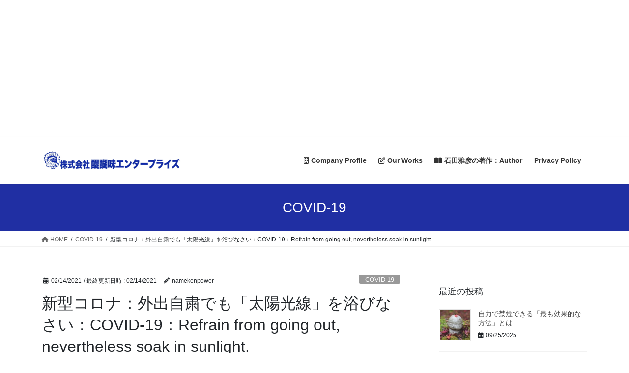

--- FILE ---
content_type: text/html; charset=UTF-8
request_url: https://daigomi.com/2021/02/14/%E6%96%B0%E5%9E%8B%E3%82%B3%E3%83%AD%E3%83%8A%EF%BC%9A%E5%A4%96%E5%87%BA%E8%87%AA%E7%B2%9B%E3%81%A7%E3%82%82%E3%80%8C%E5%A4%AA%E9%99%BD%E5%85%89%E7%B7%9A%E3%80%8D%E3%82%92%E6%B5%B4%E3%81%B3%E3%81%AA/
body_size: 22203
content:
<!DOCTYPE html>
<html lang="ja">
<head>
<meta charset="utf-8">
<meta http-equiv="X-UA-Compatible" content="IE=edge">
<meta name="viewport" content="width=device-width, initial-scale=1">

<title>新型コロナ：外出自粛でも「太陽光線」を浴びなさい：COVID-19：Refrain from going out, nevertheless soak in sunlight. | 醍醐味エンタープライズ</title>
<meta name='robots' content='max-image-preview:large' />
	<style>img:is([sizes="auto" i], [sizes^="auto," i]) { contain-intrinsic-size: 3000px 1500px }</style>
	<link rel='dns-prefetch' href='//stats.wp.com' />
<link rel='dns-prefetch' href='//www.googletagmanager.com' />
<link rel='dns-prefetch' href='//pagead2.googlesyndication.com' />
<link rel='preconnect' href='//c0.wp.com' />
<link rel="alternate" type="application/rss+xml" title="醍醐味エンタープライズ &raquo; フィード" href="https://daigomi.com/feed/" />
<script type="text/javascript" id="wpp-js" src="https://daigomi.com/wp-content/plugins/wordpress-popular-posts/assets/js/wpp.min.js?ver=7.3.6" data-sampling="0" data-sampling-rate="100" data-api-url="https://daigomi.com/wp-json/wordpress-popular-posts" data-post-id="827" data-token="d2d7845479" data-lang="0" data-debug="0"></script>
<meta name="description" content="　緊急事態宣言が発出され、政府は飲食店への時短営業と夜間（20時以降）の外出自粛、テレワーク推進などを要請し、宣言発出前から各都県知事は外出自粛を呼びかけている。寒さが厳しい今の季節は、とかく運動不足になりがちだ。適度な運動とともに、太陽光線を浴びることも健康を守るためには重要になる。ビタミンDの多い食事と日光浴　緊急事態宣言を受け、外出の自粛が要請されているが、外出を避けて太陽光線を浴びる時間が少なくなるとビタミンDが不足する。ビタミンDが不足すると細菌や" /><script type="text/javascript">
/* <![CDATA[ */
window._wpemojiSettings = {"baseUrl":"https:\/\/s.w.org\/images\/core\/emoji\/16.0.1\/72x72\/","ext":".png","svgUrl":"https:\/\/s.w.org\/images\/core\/emoji\/16.0.1\/svg\/","svgExt":".svg","source":{"concatemoji":"https:\/\/daigomi.com\/wp-includes\/js\/wp-emoji-release.min.js?ver=6.8.3"}};
/*! This file is auto-generated */
!function(s,n){var o,i,e;function c(e){try{var t={supportTests:e,timestamp:(new Date).valueOf()};sessionStorage.setItem(o,JSON.stringify(t))}catch(e){}}function p(e,t,n){e.clearRect(0,0,e.canvas.width,e.canvas.height),e.fillText(t,0,0);var t=new Uint32Array(e.getImageData(0,0,e.canvas.width,e.canvas.height).data),a=(e.clearRect(0,0,e.canvas.width,e.canvas.height),e.fillText(n,0,0),new Uint32Array(e.getImageData(0,0,e.canvas.width,e.canvas.height).data));return t.every(function(e,t){return e===a[t]})}function u(e,t){e.clearRect(0,0,e.canvas.width,e.canvas.height),e.fillText(t,0,0);for(var n=e.getImageData(16,16,1,1),a=0;a<n.data.length;a++)if(0!==n.data[a])return!1;return!0}function f(e,t,n,a){switch(t){case"flag":return n(e,"\ud83c\udff3\ufe0f\u200d\u26a7\ufe0f","\ud83c\udff3\ufe0f\u200b\u26a7\ufe0f")?!1:!n(e,"\ud83c\udde8\ud83c\uddf6","\ud83c\udde8\u200b\ud83c\uddf6")&&!n(e,"\ud83c\udff4\udb40\udc67\udb40\udc62\udb40\udc65\udb40\udc6e\udb40\udc67\udb40\udc7f","\ud83c\udff4\u200b\udb40\udc67\u200b\udb40\udc62\u200b\udb40\udc65\u200b\udb40\udc6e\u200b\udb40\udc67\u200b\udb40\udc7f");case"emoji":return!a(e,"\ud83e\udedf")}return!1}function g(e,t,n,a){var r="undefined"!=typeof WorkerGlobalScope&&self instanceof WorkerGlobalScope?new OffscreenCanvas(300,150):s.createElement("canvas"),o=r.getContext("2d",{willReadFrequently:!0}),i=(o.textBaseline="top",o.font="600 32px Arial",{});return e.forEach(function(e){i[e]=t(o,e,n,a)}),i}function t(e){var t=s.createElement("script");t.src=e,t.defer=!0,s.head.appendChild(t)}"undefined"!=typeof Promise&&(o="wpEmojiSettingsSupports",i=["flag","emoji"],n.supports={everything:!0,everythingExceptFlag:!0},e=new Promise(function(e){s.addEventListener("DOMContentLoaded",e,{once:!0})}),new Promise(function(t){var n=function(){try{var e=JSON.parse(sessionStorage.getItem(o));if("object"==typeof e&&"number"==typeof e.timestamp&&(new Date).valueOf()<e.timestamp+604800&&"object"==typeof e.supportTests)return e.supportTests}catch(e){}return null}();if(!n){if("undefined"!=typeof Worker&&"undefined"!=typeof OffscreenCanvas&&"undefined"!=typeof URL&&URL.createObjectURL&&"undefined"!=typeof Blob)try{var e="postMessage("+g.toString()+"("+[JSON.stringify(i),f.toString(),p.toString(),u.toString()].join(",")+"));",a=new Blob([e],{type:"text/javascript"}),r=new Worker(URL.createObjectURL(a),{name:"wpTestEmojiSupports"});return void(r.onmessage=function(e){c(n=e.data),r.terminate(),t(n)})}catch(e){}c(n=g(i,f,p,u))}t(n)}).then(function(e){for(var t in e)n.supports[t]=e[t],n.supports.everything=n.supports.everything&&n.supports[t],"flag"!==t&&(n.supports.everythingExceptFlag=n.supports.everythingExceptFlag&&n.supports[t]);n.supports.everythingExceptFlag=n.supports.everythingExceptFlag&&!n.supports.flag,n.DOMReady=!1,n.readyCallback=function(){n.DOMReady=!0}}).then(function(){return e}).then(function(){var e;n.supports.everything||(n.readyCallback(),(e=n.source||{}).concatemoji?t(e.concatemoji):e.wpemoji&&e.twemoji&&(t(e.twemoji),t(e.wpemoji)))}))}((window,document),window._wpemojiSettings);
/* ]]> */
</script>
<link rel='stylesheet' id='vkExUnit_common_style-css' href='https://daigomi.com/wp-content/plugins/vk-all-in-one-expansion-unit/assets/css/vkExUnit_style.css?ver=9.113.0.1' type='text/css' media='all' />
<style id='vkExUnit_common_style-inline-css' type='text/css'>
:root {--ver_page_top_button_url:url(https://daigomi.com/wp-content/plugins/vk-all-in-one-expansion-unit/assets/images/to-top-btn-icon.svg);}@font-face {font-weight: normal;font-style: normal;font-family: "vk_sns";src: url("https://daigomi.com/wp-content/plugins/vk-all-in-one-expansion-unit/inc/sns/icons/fonts/vk_sns.eot?-bq20cj");src: url("https://daigomi.com/wp-content/plugins/vk-all-in-one-expansion-unit/inc/sns/icons/fonts/vk_sns.eot?#iefix-bq20cj") format("embedded-opentype"),url("https://daigomi.com/wp-content/plugins/vk-all-in-one-expansion-unit/inc/sns/icons/fonts/vk_sns.woff?-bq20cj") format("woff"),url("https://daigomi.com/wp-content/plugins/vk-all-in-one-expansion-unit/inc/sns/icons/fonts/vk_sns.ttf?-bq20cj") format("truetype"),url("https://daigomi.com/wp-content/plugins/vk-all-in-one-expansion-unit/inc/sns/icons/fonts/vk_sns.svg?-bq20cj#vk_sns") format("svg");}
.veu_promotion-alert__content--text {border: 1px solid rgba(0,0,0,0.125);padding: 0.5em 1em;border-radius: var(--vk-size-radius);margin-bottom: var(--vk-margin-block-bottom);font-size: 0.875rem;}/* Alert Content部分に段落タグを入れた場合に最後の段落の余白を0にする */.veu_promotion-alert__content--text p:last-of-type{margin-bottom:0;margin-top: 0;}
</style>
<style id='wp-emoji-styles-inline-css' type='text/css'>

	img.wp-smiley, img.emoji {
		display: inline !important;
		border: none !important;
		box-shadow: none !important;
		height: 1em !important;
		width: 1em !important;
		margin: 0 0.07em !important;
		vertical-align: -0.1em !important;
		background: none !important;
		padding: 0 !important;
	}
</style>
<link rel='stylesheet' id='wp-block-library-css' href='https://c0.wp.com/c/6.8.3/wp-includes/css/dist/block-library/style.min.css' type='text/css' media='all' />
<style id='wp-block-library-inline-css' type='text/css'>
.vk-cols--reverse{flex-direction:row-reverse}.vk-cols--hasbtn{margin-bottom:0}.vk-cols--hasbtn>.row>.vk_gridColumn_item,.vk-cols--hasbtn>.wp-block-column{position:relative;padding-bottom:3em}.vk-cols--hasbtn>.row>.vk_gridColumn_item>.wp-block-buttons,.vk-cols--hasbtn>.row>.vk_gridColumn_item>.vk_button,.vk-cols--hasbtn>.wp-block-column>.wp-block-buttons,.vk-cols--hasbtn>.wp-block-column>.vk_button{position:absolute;bottom:0;width:100%}.vk-cols--fit.wp-block-columns{gap:0}.vk-cols--fit.wp-block-columns,.vk-cols--fit.wp-block-columns:not(.is-not-stacked-on-mobile){margin-top:0;margin-bottom:0;justify-content:space-between}.vk-cols--fit.wp-block-columns>.wp-block-column *:last-child,.vk-cols--fit.wp-block-columns:not(.is-not-stacked-on-mobile)>.wp-block-column *:last-child{margin-bottom:0}.vk-cols--fit.wp-block-columns>.wp-block-column>.wp-block-cover,.vk-cols--fit.wp-block-columns:not(.is-not-stacked-on-mobile)>.wp-block-column>.wp-block-cover{margin-top:0}.vk-cols--fit.wp-block-columns.has-background,.vk-cols--fit.wp-block-columns:not(.is-not-stacked-on-mobile).has-background{padding:0}@media(max-width: 599px){.vk-cols--fit.wp-block-columns:not(.has-background)>.wp-block-column:not(.has-background),.vk-cols--fit.wp-block-columns:not(.is-not-stacked-on-mobile):not(.has-background)>.wp-block-column:not(.has-background){padding-left:0 !important;padding-right:0 !important}}@media(min-width: 782px){.vk-cols--fit.wp-block-columns .block-editor-block-list__block.wp-block-column:not(:first-child),.vk-cols--fit.wp-block-columns>.wp-block-column:not(:first-child),.vk-cols--fit.wp-block-columns:not(.is-not-stacked-on-mobile) .block-editor-block-list__block.wp-block-column:not(:first-child),.vk-cols--fit.wp-block-columns:not(.is-not-stacked-on-mobile)>.wp-block-column:not(:first-child){margin-left:0}}@media(min-width: 600px)and (max-width: 781px){.vk-cols--fit.wp-block-columns .wp-block-column:nth-child(2n),.vk-cols--fit.wp-block-columns:not(.is-not-stacked-on-mobile) .wp-block-column:nth-child(2n){margin-left:0}.vk-cols--fit.wp-block-columns .wp-block-column:not(:only-child),.vk-cols--fit.wp-block-columns:not(.is-not-stacked-on-mobile) .wp-block-column:not(:only-child){flex-basis:50% !important}}.vk-cols--fit--gap1.wp-block-columns{gap:1px}@media(min-width: 600px)and (max-width: 781px){.vk-cols--fit--gap1.wp-block-columns .wp-block-column:not(:only-child){flex-basis:calc(50% - 1px) !important}}.vk-cols--fit.vk-cols--grid>.block-editor-block-list__block,.vk-cols--fit.vk-cols--grid>.wp-block-column,.vk-cols--fit.vk-cols--grid:not(.is-not-stacked-on-mobile)>.block-editor-block-list__block,.vk-cols--fit.vk-cols--grid:not(.is-not-stacked-on-mobile)>.wp-block-column{flex-basis:50%;box-sizing:border-box}@media(max-width: 599px){.vk-cols--fit.vk-cols--grid.vk-cols--grid--alignfull>.wp-block-column:nth-child(2)>.wp-block-cover,.vk-cols--fit.vk-cols--grid.vk-cols--grid--alignfull>.wp-block-column:nth-child(2)>.vk_outer,.vk-cols--fit.vk-cols--grid:not(.is-not-stacked-on-mobile).vk-cols--grid--alignfull>.wp-block-column:nth-child(2)>.wp-block-cover,.vk-cols--fit.vk-cols--grid:not(.is-not-stacked-on-mobile).vk-cols--grid--alignfull>.wp-block-column:nth-child(2)>.vk_outer{width:100vw;margin-right:calc((100% - 100vw)/2);margin-left:calc((100% - 100vw)/2)}}@media(min-width: 600px){.vk-cols--fit.vk-cols--grid.vk-cols--grid--alignfull>.wp-block-column:nth-child(2)>.wp-block-cover,.vk-cols--fit.vk-cols--grid.vk-cols--grid--alignfull>.wp-block-column:nth-child(2)>.vk_outer,.vk-cols--fit.vk-cols--grid:not(.is-not-stacked-on-mobile).vk-cols--grid--alignfull>.wp-block-column:nth-child(2)>.wp-block-cover,.vk-cols--fit.vk-cols--grid:not(.is-not-stacked-on-mobile).vk-cols--grid--alignfull>.wp-block-column:nth-child(2)>.vk_outer{margin-right:calc(100% - 50vw);width:50vw}}@media(min-width: 600px){.vk-cols--fit.vk-cols--grid.vk-cols--grid--alignfull.vk-cols--reverse>.wp-block-column,.vk-cols--fit.vk-cols--grid:not(.is-not-stacked-on-mobile).vk-cols--grid--alignfull.vk-cols--reverse>.wp-block-column{margin-left:0;margin-right:0}.vk-cols--fit.vk-cols--grid.vk-cols--grid--alignfull.vk-cols--reverse>.wp-block-column:nth-child(2)>.wp-block-cover,.vk-cols--fit.vk-cols--grid.vk-cols--grid--alignfull.vk-cols--reverse>.wp-block-column:nth-child(2)>.vk_outer,.vk-cols--fit.vk-cols--grid:not(.is-not-stacked-on-mobile).vk-cols--grid--alignfull.vk-cols--reverse>.wp-block-column:nth-child(2)>.wp-block-cover,.vk-cols--fit.vk-cols--grid:not(.is-not-stacked-on-mobile).vk-cols--grid--alignfull.vk-cols--reverse>.wp-block-column:nth-child(2)>.vk_outer{margin-left:calc(100% - 50vw)}}.vk-cols--menu h2,.vk-cols--menu h3,.vk-cols--menu h4,.vk-cols--menu h5{margin-bottom:.2em;text-shadow:#000 0 0 10px}.vk-cols--menu h2:first-child,.vk-cols--menu h3:first-child,.vk-cols--menu h4:first-child,.vk-cols--menu h5:first-child{margin-top:0}.vk-cols--menu p{margin-bottom:1rem;text-shadow:#000 0 0 10px}.vk-cols--menu .wp-block-cover__inner-container:last-child{margin-bottom:0}.vk-cols--fitbnrs .wp-block-column .wp-block-cover:hover img{filter:unset}.vk-cols--fitbnrs .wp-block-column .wp-block-cover:hover{background-color:unset}.vk-cols--fitbnrs .wp-block-column .wp-block-cover:hover .wp-block-cover__image-background{filter:unset !important}.vk-cols--fitbnrs .wp-block-cover .wp-block-cover__inner-container{position:absolute;height:100%;width:100%}.vk-cols--fitbnrs .vk_button{height:100%;margin:0}.vk-cols--fitbnrs .vk_button .vk_button_btn,.vk-cols--fitbnrs .vk_button .btn{height:100%;width:100%;border:none;box-shadow:none;background-color:unset !important;transition:unset}.vk-cols--fitbnrs .vk_button .vk_button_btn:hover,.vk-cols--fitbnrs .vk_button .btn:hover{transition:unset}.vk-cols--fitbnrs .vk_button .vk_button_btn:after,.vk-cols--fitbnrs .vk_button .btn:after{border:none}.vk-cols--fitbnrs .vk_button .vk_button_link_txt{width:100%;position:absolute;top:50%;left:50%;transform:translateY(-50%) translateX(-50%);font-size:2rem;text-shadow:#000 0 0 10px}.vk-cols--fitbnrs .vk_button .vk_button_link_subCaption{width:100%;position:absolute;top:calc(50% + 2.2em);left:50%;transform:translateY(-50%) translateX(-50%);text-shadow:#000 0 0 10px}@media(min-width: 992px){.vk-cols--media.wp-block-columns{gap:3rem}}.vk-fit-map figure{margin-bottom:0}.vk-fit-map iframe{position:relative;margin-bottom:0;display:block;max-height:400px;width:100vw}.vk-fit-map:is(.alignfull,.alignwide) div{max-width:100%}.vk-table--th--width25 :where(tr>*:first-child){width:25%}.vk-table--th--width30 :where(tr>*:first-child){width:30%}.vk-table--th--width35 :where(tr>*:first-child){width:35%}.vk-table--th--width40 :where(tr>*:first-child){width:40%}.vk-table--th--bg-bright :where(tr>*:first-child){background-color:var(--wp--preset--color--bg-secondary, rgba(0, 0, 0, 0.05))}@media(max-width: 599px){.vk-table--mobile-block :is(th,td){width:100%;display:block}.vk-table--mobile-block.wp-block-table table :is(th,td){border-top:none}}.vk-table--width--th25 :where(tr>*:first-child){width:25%}.vk-table--width--th30 :where(tr>*:first-child){width:30%}.vk-table--width--th35 :where(tr>*:first-child){width:35%}.vk-table--width--th40 :where(tr>*:first-child){width:40%}.no-margin{margin:0}@media(max-width: 599px){.wp-block-image.vk-aligncenter--mobile>.alignright{float:none;margin-left:auto;margin-right:auto}.vk-no-padding-horizontal--mobile{padding-left:0 !important;padding-right:0 !important}}
/* VK Color Palettes */
</style>
<style id='classic-theme-styles-inline-css' type='text/css'>
/*! This file is auto-generated */
.wp-block-button__link{color:#fff;background-color:#32373c;border-radius:9999px;box-shadow:none;text-decoration:none;padding:calc(.667em + 2px) calc(1.333em + 2px);font-size:1.125em}.wp-block-file__button{background:#32373c;color:#fff;text-decoration:none}
</style>
<link rel='stylesheet' id='mediaelement-css' href='https://c0.wp.com/c/6.8.3/wp-includes/js/mediaelement/mediaelementplayer-legacy.min.css' type='text/css' media='all' />
<link rel='stylesheet' id='wp-mediaelement-css' href='https://c0.wp.com/c/6.8.3/wp-includes/js/mediaelement/wp-mediaelement.min.css' type='text/css' media='all' />
<style id='jetpack-sharing-buttons-style-inline-css' type='text/css'>
.jetpack-sharing-buttons__services-list{display:flex;flex-direction:row;flex-wrap:wrap;gap:0;list-style-type:none;margin:5px;padding:0}.jetpack-sharing-buttons__services-list.has-small-icon-size{font-size:12px}.jetpack-sharing-buttons__services-list.has-normal-icon-size{font-size:16px}.jetpack-sharing-buttons__services-list.has-large-icon-size{font-size:24px}.jetpack-sharing-buttons__services-list.has-huge-icon-size{font-size:36px}@media print{.jetpack-sharing-buttons__services-list{display:none!important}}.editor-styles-wrapper .wp-block-jetpack-sharing-buttons{gap:0;padding-inline-start:0}ul.jetpack-sharing-buttons__services-list.has-background{padding:1.25em 2.375em}
</style>
<style id='global-styles-inline-css' type='text/css'>
:root{--wp--preset--aspect-ratio--square: 1;--wp--preset--aspect-ratio--4-3: 4/3;--wp--preset--aspect-ratio--3-4: 3/4;--wp--preset--aspect-ratio--3-2: 3/2;--wp--preset--aspect-ratio--2-3: 2/3;--wp--preset--aspect-ratio--16-9: 16/9;--wp--preset--aspect-ratio--9-16: 9/16;--wp--preset--color--black: #000000;--wp--preset--color--cyan-bluish-gray: #abb8c3;--wp--preset--color--white: #ffffff;--wp--preset--color--pale-pink: #f78da7;--wp--preset--color--vivid-red: #cf2e2e;--wp--preset--color--luminous-vivid-orange: #ff6900;--wp--preset--color--luminous-vivid-amber: #fcb900;--wp--preset--color--light-green-cyan: #7bdcb5;--wp--preset--color--vivid-green-cyan: #00d084;--wp--preset--color--pale-cyan-blue: #8ed1fc;--wp--preset--color--vivid-cyan-blue: #0693e3;--wp--preset--color--vivid-purple: #9b51e0;--wp--preset--gradient--vivid-cyan-blue-to-vivid-purple: linear-gradient(135deg,rgba(6,147,227,1) 0%,rgb(155,81,224) 100%);--wp--preset--gradient--light-green-cyan-to-vivid-green-cyan: linear-gradient(135deg,rgb(122,220,180) 0%,rgb(0,208,130) 100%);--wp--preset--gradient--luminous-vivid-amber-to-luminous-vivid-orange: linear-gradient(135deg,rgba(252,185,0,1) 0%,rgba(255,105,0,1) 100%);--wp--preset--gradient--luminous-vivid-orange-to-vivid-red: linear-gradient(135deg,rgba(255,105,0,1) 0%,rgb(207,46,46) 100%);--wp--preset--gradient--very-light-gray-to-cyan-bluish-gray: linear-gradient(135deg,rgb(238,238,238) 0%,rgb(169,184,195) 100%);--wp--preset--gradient--cool-to-warm-spectrum: linear-gradient(135deg,rgb(74,234,220) 0%,rgb(151,120,209) 20%,rgb(207,42,186) 40%,rgb(238,44,130) 60%,rgb(251,105,98) 80%,rgb(254,248,76) 100%);--wp--preset--gradient--blush-light-purple: linear-gradient(135deg,rgb(255,206,236) 0%,rgb(152,150,240) 100%);--wp--preset--gradient--blush-bordeaux: linear-gradient(135deg,rgb(254,205,165) 0%,rgb(254,45,45) 50%,rgb(107,0,62) 100%);--wp--preset--gradient--luminous-dusk: linear-gradient(135deg,rgb(255,203,112) 0%,rgb(199,81,192) 50%,rgb(65,88,208) 100%);--wp--preset--gradient--pale-ocean: linear-gradient(135deg,rgb(255,245,203) 0%,rgb(182,227,212) 50%,rgb(51,167,181) 100%);--wp--preset--gradient--electric-grass: linear-gradient(135deg,rgb(202,248,128) 0%,rgb(113,206,126) 100%);--wp--preset--gradient--midnight: linear-gradient(135deg,rgb(2,3,129) 0%,rgb(40,116,252) 100%);--wp--preset--font-size--small: 13px;--wp--preset--font-size--medium: 20px;--wp--preset--font-size--large: 36px;--wp--preset--font-size--x-large: 42px;--wp--preset--spacing--20: 0.44rem;--wp--preset--spacing--30: 0.67rem;--wp--preset--spacing--40: 1rem;--wp--preset--spacing--50: 1.5rem;--wp--preset--spacing--60: 2.25rem;--wp--preset--spacing--70: 3.38rem;--wp--preset--spacing--80: 5.06rem;--wp--preset--shadow--natural: 6px 6px 9px rgba(0, 0, 0, 0.2);--wp--preset--shadow--deep: 12px 12px 50px rgba(0, 0, 0, 0.4);--wp--preset--shadow--sharp: 6px 6px 0px rgba(0, 0, 0, 0.2);--wp--preset--shadow--outlined: 6px 6px 0px -3px rgba(255, 255, 255, 1), 6px 6px rgba(0, 0, 0, 1);--wp--preset--shadow--crisp: 6px 6px 0px rgba(0, 0, 0, 1);}:where(.is-layout-flex){gap: 0.5em;}:where(.is-layout-grid){gap: 0.5em;}body .is-layout-flex{display: flex;}.is-layout-flex{flex-wrap: wrap;align-items: center;}.is-layout-flex > :is(*, div){margin: 0;}body .is-layout-grid{display: grid;}.is-layout-grid > :is(*, div){margin: 0;}:where(.wp-block-columns.is-layout-flex){gap: 2em;}:where(.wp-block-columns.is-layout-grid){gap: 2em;}:where(.wp-block-post-template.is-layout-flex){gap: 1.25em;}:where(.wp-block-post-template.is-layout-grid){gap: 1.25em;}.has-black-color{color: var(--wp--preset--color--black) !important;}.has-cyan-bluish-gray-color{color: var(--wp--preset--color--cyan-bluish-gray) !important;}.has-white-color{color: var(--wp--preset--color--white) !important;}.has-pale-pink-color{color: var(--wp--preset--color--pale-pink) !important;}.has-vivid-red-color{color: var(--wp--preset--color--vivid-red) !important;}.has-luminous-vivid-orange-color{color: var(--wp--preset--color--luminous-vivid-orange) !important;}.has-luminous-vivid-amber-color{color: var(--wp--preset--color--luminous-vivid-amber) !important;}.has-light-green-cyan-color{color: var(--wp--preset--color--light-green-cyan) !important;}.has-vivid-green-cyan-color{color: var(--wp--preset--color--vivid-green-cyan) !important;}.has-pale-cyan-blue-color{color: var(--wp--preset--color--pale-cyan-blue) !important;}.has-vivid-cyan-blue-color{color: var(--wp--preset--color--vivid-cyan-blue) !important;}.has-vivid-purple-color{color: var(--wp--preset--color--vivid-purple) !important;}.has-black-background-color{background-color: var(--wp--preset--color--black) !important;}.has-cyan-bluish-gray-background-color{background-color: var(--wp--preset--color--cyan-bluish-gray) !important;}.has-white-background-color{background-color: var(--wp--preset--color--white) !important;}.has-pale-pink-background-color{background-color: var(--wp--preset--color--pale-pink) !important;}.has-vivid-red-background-color{background-color: var(--wp--preset--color--vivid-red) !important;}.has-luminous-vivid-orange-background-color{background-color: var(--wp--preset--color--luminous-vivid-orange) !important;}.has-luminous-vivid-amber-background-color{background-color: var(--wp--preset--color--luminous-vivid-amber) !important;}.has-light-green-cyan-background-color{background-color: var(--wp--preset--color--light-green-cyan) !important;}.has-vivid-green-cyan-background-color{background-color: var(--wp--preset--color--vivid-green-cyan) !important;}.has-pale-cyan-blue-background-color{background-color: var(--wp--preset--color--pale-cyan-blue) !important;}.has-vivid-cyan-blue-background-color{background-color: var(--wp--preset--color--vivid-cyan-blue) !important;}.has-vivid-purple-background-color{background-color: var(--wp--preset--color--vivid-purple) !important;}.has-black-border-color{border-color: var(--wp--preset--color--black) !important;}.has-cyan-bluish-gray-border-color{border-color: var(--wp--preset--color--cyan-bluish-gray) !important;}.has-white-border-color{border-color: var(--wp--preset--color--white) !important;}.has-pale-pink-border-color{border-color: var(--wp--preset--color--pale-pink) !important;}.has-vivid-red-border-color{border-color: var(--wp--preset--color--vivid-red) !important;}.has-luminous-vivid-orange-border-color{border-color: var(--wp--preset--color--luminous-vivid-orange) !important;}.has-luminous-vivid-amber-border-color{border-color: var(--wp--preset--color--luminous-vivid-amber) !important;}.has-light-green-cyan-border-color{border-color: var(--wp--preset--color--light-green-cyan) !important;}.has-vivid-green-cyan-border-color{border-color: var(--wp--preset--color--vivid-green-cyan) !important;}.has-pale-cyan-blue-border-color{border-color: var(--wp--preset--color--pale-cyan-blue) !important;}.has-vivid-cyan-blue-border-color{border-color: var(--wp--preset--color--vivid-cyan-blue) !important;}.has-vivid-purple-border-color{border-color: var(--wp--preset--color--vivid-purple) !important;}.has-vivid-cyan-blue-to-vivid-purple-gradient-background{background: var(--wp--preset--gradient--vivid-cyan-blue-to-vivid-purple) !important;}.has-light-green-cyan-to-vivid-green-cyan-gradient-background{background: var(--wp--preset--gradient--light-green-cyan-to-vivid-green-cyan) !important;}.has-luminous-vivid-amber-to-luminous-vivid-orange-gradient-background{background: var(--wp--preset--gradient--luminous-vivid-amber-to-luminous-vivid-orange) !important;}.has-luminous-vivid-orange-to-vivid-red-gradient-background{background: var(--wp--preset--gradient--luminous-vivid-orange-to-vivid-red) !important;}.has-very-light-gray-to-cyan-bluish-gray-gradient-background{background: var(--wp--preset--gradient--very-light-gray-to-cyan-bluish-gray) !important;}.has-cool-to-warm-spectrum-gradient-background{background: var(--wp--preset--gradient--cool-to-warm-spectrum) !important;}.has-blush-light-purple-gradient-background{background: var(--wp--preset--gradient--blush-light-purple) !important;}.has-blush-bordeaux-gradient-background{background: var(--wp--preset--gradient--blush-bordeaux) !important;}.has-luminous-dusk-gradient-background{background: var(--wp--preset--gradient--luminous-dusk) !important;}.has-pale-ocean-gradient-background{background: var(--wp--preset--gradient--pale-ocean) !important;}.has-electric-grass-gradient-background{background: var(--wp--preset--gradient--electric-grass) !important;}.has-midnight-gradient-background{background: var(--wp--preset--gradient--midnight) !important;}.has-small-font-size{font-size: var(--wp--preset--font-size--small) !important;}.has-medium-font-size{font-size: var(--wp--preset--font-size--medium) !important;}.has-large-font-size{font-size: var(--wp--preset--font-size--large) !important;}.has-x-large-font-size{font-size: var(--wp--preset--font-size--x-large) !important;}
:where(.wp-block-post-template.is-layout-flex){gap: 1.25em;}:where(.wp-block-post-template.is-layout-grid){gap: 1.25em;}
:where(.wp-block-columns.is-layout-flex){gap: 2em;}:where(.wp-block-columns.is-layout-grid){gap: 2em;}
:root :where(.wp-block-pullquote){font-size: 1.5em;line-height: 1.6;}
</style>
<link rel='stylesheet' id='contact-form-7-css' href='https://daigomi.com/wp-content/plugins/contact-form-7/includes/css/styles.css?ver=6.1.4' type='text/css' media='all' />
<link rel='stylesheet' id='vk-swiper-style-css' href='https://daigomi.com/wp-content/plugins/vk-blocks/vendor/vektor-inc/vk-swiper/src/assets/css/swiper-bundle.min.css?ver=11.0.2' type='text/css' media='all' />
<link rel='stylesheet' id='wordpress-popular-posts-css-css' href='https://daigomi.com/wp-content/plugins/wordpress-popular-posts/assets/css/wpp.css?ver=7.3.6' type='text/css' media='all' />
<link rel='stylesheet' id='bootstrap-4-style-css' href='https://daigomi.com/wp-content/themes/lightning/_g2/library/bootstrap-4/css/bootstrap.min.css?ver=4.5.0' type='text/css' media='all' />
<link rel='stylesheet' id='lightning-common-style-css' href='https://daigomi.com/wp-content/themes/lightning/_g2/assets/css/common.css?ver=15.32.0' type='text/css' media='all' />
<style id='lightning-common-style-inline-css' type='text/css'>
/* vk-mobile-nav */:root {--vk-mobile-nav-menu-btn-bg-src: url("https://daigomi.com/wp-content/themes/lightning/_g2/inc/vk-mobile-nav/package/images/vk-menu-btn-black.svg");--vk-mobile-nav-menu-btn-close-bg-src: url("https://daigomi.com/wp-content/themes/lightning/_g2/inc/vk-mobile-nav/package/images/vk-menu-close-black.svg");--vk-menu-acc-icon-open-black-bg-src: url("https://daigomi.com/wp-content/themes/lightning/_g2/inc/vk-mobile-nav/package/images/vk-menu-acc-icon-open-black.svg");--vk-menu-acc-icon-open-white-bg-src: url("https://daigomi.com/wp-content/themes/lightning/_g2/inc/vk-mobile-nav/package/images/vk-menu-acc-icon-open-white.svg");--vk-menu-acc-icon-close-black-bg-src: url("https://daigomi.com/wp-content/themes/lightning/_g2/inc/vk-mobile-nav/package/images/vk-menu-close-black.svg");--vk-menu-acc-icon-close-white-bg-src: url("https://daigomi.com/wp-content/themes/lightning/_g2/inc/vk-mobile-nav/package/images/vk-menu-close-white.svg");}
</style>
<link rel='stylesheet' id='lightning-design-style-css' href='https://daigomi.com/wp-content/themes/lightning/_g2/design-skin/origin2/css/style.css?ver=15.32.0' type='text/css' media='all' />
<style id='lightning-design-style-inline-css' type='text/css'>
:root {--color-key:#202fa3;--wp--preset--color--vk-color-primary:#202fa3;--color-key-dark:#080187;}
/* ltg common custom */:root {--vk-menu-acc-btn-border-color:#333;--vk-color-primary:#202fa3;--vk-color-primary-dark:#080187;--vk-color-primary-vivid:#2334b3;--color-key:#202fa3;--wp--preset--color--vk-color-primary:#202fa3;--color-key-dark:#080187;}.veu_color_txt_key { color:#080187 ; }.veu_color_bg_key { background-color:#080187 ; }.veu_color_border_key { border-color:#080187 ; }.btn-default { border-color:#202fa3;color:#202fa3;}.btn-default:focus,.btn-default:hover { border-color:#202fa3;background-color: #202fa3; }.wp-block-search__button,.btn-primary { background-color:#202fa3;border-color:#080187; }.wp-block-search__button:focus,.wp-block-search__button:hover,.btn-primary:not(:disabled):not(.disabled):active,.btn-primary:focus,.btn-primary:hover { background-color:#080187;border-color:#202fa3; }.btn-outline-primary { color : #202fa3 ; border-color:#202fa3; }.btn-outline-primary:not(:disabled):not(.disabled):active,.btn-outline-primary:focus,.btn-outline-primary:hover { color : #fff; background-color:#202fa3;border-color:#080187; }a { color:#337ab7; }
.tagcloud a:before { font-family: "Font Awesome 5 Free";content: "\f02b";font-weight: bold; }
.media .media-body .media-heading a:hover { color:#202fa3; }@media (min-width: 768px){.gMenu > li:before,.gMenu > li.menu-item-has-children::after { border-bottom-color:#080187 }.gMenu li li { background-color:#080187 }.gMenu li li a:hover { background-color:#202fa3; }} /* @media (min-width: 768px) */.page-header { background-color:#202fa3; }h2,.mainSection-title { border-top-color:#202fa3; }h3:after,.subSection-title:after { border-bottom-color:#202fa3; }ul.page-numbers li span.page-numbers.current,.page-link dl .post-page-numbers.current { background-color:#202fa3; }.pager li > a { border-color:#202fa3;color:#202fa3;}.pager li > a:hover { background-color:#202fa3;color:#fff;}.siteFooter { border-top-color:#202fa3; }dt { border-left-color:#202fa3; }:root {--g_nav_main_acc_icon_open_url:url(https://daigomi.com/wp-content/themes/lightning/_g2/inc/vk-mobile-nav/package/images/vk-menu-acc-icon-open-black.svg);--g_nav_main_acc_icon_close_url: url(https://daigomi.com/wp-content/themes/lightning/_g2/inc/vk-mobile-nav/package/images/vk-menu-close-black.svg);--g_nav_sub_acc_icon_open_url: url(https://daigomi.com/wp-content/themes/lightning/_g2/inc/vk-mobile-nav/package/images/vk-menu-acc-icon-open-white.svg);--g_nav_sub_acc_icon_close_url: url(https://daigomi.com/wp-content/themes/lightning/_g2/inc/vk-mobile-nav/package/images/vk-menu-close-white.svg);}
</style>
<link rel='stylesheet' id='veu-cta-css' href='https://daigomi.com/wp-content/plugins/vk-all-in-one-expansion-unit/inc/call-to-action/package/assets/css/style.css?ver=9.113.0.1' type='text/css' media='all' />
<link rel='stylesheet' id='vk-blocks-build-css-css' href='https://daigomi.com/wp-content/plugins/vk-blocks/build/block-build.css?ver=1.115.2.1' type='text/css' media='all' />
<style id='vk-blocks-build-css-inline-css' type='text/css'>

	:root {
		--vk_image-mask-circle: url(https://daigomi.com/wp-content/plugins/vk-blocks/inc/vk-blocks/images/circle.svg);
		--vk_image-mask-wave01: url(https://daigomi.com/wp-content/plugins/vk-blocks/inc/vk-blocks/images/wave01.svg);
		--vk_image-mask-wave02: url(https://daigomi.com/wp-content/plugins/vk-blocks/inc/vk-blocks/images/wave02.svg);
		--vk_image-mask-wave03: url(https://daigomi.com/wp-content/plugins/vk-blocks/inc/vk-blocks/images/wave03.svg);
		--vk_image-mask-wave04: url(https://daigomi.com/wp-content/plugins/vk-blocks/inc/vk-blocks/images/wave04.svg);
	}
	

	:root {

		--vk-balloon-border-width:1px;

		--vk-balloon-speech-offset:-12px;
	}
	

	:root {
		--vk_flow-arrow: url(https://daigomi.com/wp-content/plugins/vk-blocks/inc/vk-blocks/images/arrow_bottom.svg);
	}
	
</style>
<link rel='stylesheet' id='lightning-theme-style-css' href='https://daigomi.com/wp-content/themes/lightning/style.css?ver=15.32.0' type='text/css' media='all' />
<link rel='stylesheet' id='vk-font-awesome-css' href='https://daigomi.com/wp-content/themes/lightning/vendor/vektor-inc/font-awesome-versions/src/versions/6/css/all.min.css?ver=6.6.0' type='text/css' media='all' />
<script type="text/javascript" src="https://c0.wp.com/c/6.8.3/wp-includes/js/jquery/jquery.min.js" id="jquery-core-js"></script>
<script type="text/javascript" src="https://c0.wp.com/c/6.8.3/wp-includes/js/jquery/jquery-migrate.min.js" id="jquery-migrate-js"></script>
<link rel="https://api.w.org/" href="https://daigomi.com/wp-json/" /><link rel="alternate" title="JSON" type="application/json" href="https://daigomi.com/wp-json/wp/v2/posts/827" /><link rel="EditURI" type="application/rsd+xml" title="RSD" href="https://daigomi.com/xmlrpc.php?rsd" />
<meta name="generator" content="WordPress 6.8.3" />
<link rel="canonical" href="https://daigomi.com/2021/02/14/%e6%96%b0%e5%9e%8b%e3%82%b3%e3%83%ad%e3%83%8a%ef%bc%9a%e5%a4%96%e5%87%ba%e8%87%aa%e7%b2%9b%e3%81%a7%e3%82%82%e3%80%8c%e5%a4%aa%e9%99%bd%e5%85%89%e7%b7%9a%e3%80%8d%e3%82%92%e6%b5%b4%e3%81%b3%e3%81%aa/" />
<link rel='shortlink' href='https://daigomi.com/?p=827' />
<link rel="alternate" title="oEmbed (JSON)" type="application/json+oembed" href="https://daigomi.com/wp-json/oembed/1.0/embed?url=https%3A%2F%2Fdaigomi.com%2F2021%2F02%2F14%2F%25e6%2596%25b0%25e5%259e%258b%25e3%2582%25b3%25e3%2583%25ad%25e3%2583%258a%25ef%25bc%259a%25e5%25a4%2596%25e5%2587%25ba%25e8%2587%25aa%25e7%25b2%259b%25e3%2581%25a7%25e3%2582%2582%25e3%2580%258c%25e5%25a4%25aa%25e9%2599%25bd%25e5%2585%2589%25e7%25b7%259a%25e3%2580%258d%25e3%2582%2592%25e6%25b5%25b4%25e3%2581%25b3%25e3%2581%25aa%2F" />
<link rel="alternate" title="oEmbed (XML)" type="text/xml+oembed" href="https://daigomi.com/wp-json/oembed/1.0/embed?url=https%3A%2F%2Fdaigomi.com%2F2021%2F02%2F14%2F%25e6%2596%25b0%25e5%259e%258b%25e3%2582%25b3%25e3%2583%25ad%25e3%2583%258a%25ef%25bc%259a%25e5%25a4%2596%25e5%2587%25ba%25e8%2587%25aa%25e7%25b2%259b%25e3%2581%25a7%25e3%2582%2582%25e3%2580%258c%25e5%25a4%25aa%25e9%2599%25bd%25e5%2585%2589%25e7%25b7%259a%25e3%2580%258d%25e3%2582%2592%25e6%25b5%25b4%25e3%2581%25b3%25e3%2581%25aa%2F&#038;format=xml" />
<meta name="generator" content="Site Kit by Google 1.170.0" />	<style>img#wpstats{display:none}</style>
		            <style id="wpp-loading-animation-styles">@-webkit-keyframes bgslide{from{background-position-x:0}to{background-position-x:-200%}}@keyframes bgslide{from{background-position-x:0}to{background-position-x:-200%}}.wpp-widget-block-placeholder,.wpp-shortcode-placeholder{margin:0 auto;width:60px;height:3px;background:#dd3737;background:linear-gradient(90deg,#dd3737 0%,#571313 10%,#dd3737 100%);background-size:200% auto;border-radius:3px;-webkit-animation:bgslide 1s infinite linear;animation:bgslide 1s infinite linear}</style>
            <!-- [ VK All in One Expansion Unit GoogleAd ] -->
<script async src="//pagead2.googlesyndication.com/pagead/js/adsbygoogle.js"></script>
<script>
	(adsbygoogle = window.adsbygoogle || []).push({
			google_ad_client: "ca-pub-3872745874155628",
			enable_page_level_ads: true
			,overlays: {bottom: true}	});
</script>
<!-- [ / VK All in One Expansion Unit GoogleAd ] -->
			<style id="lightning-color-custom-for-plugins" type="text/css">/* ltg theme common */.color_key_bg,.color_key_bg_hover:hover{background-color: #202fa3;}.color_key_txt,.color_key_txt_hover:hover{color: #202fa3;}.color_key_border,.color_key_border_hover:hover{border-color: #202fa3;}.color_key_dark_bg,.color_key_dark_bg_hover:hover{background-color: #080187;}.color_key_dark_txt,.color_key_dark_txt_hover:hover{color: #080187;}.color_key_dark_border,.color_key_dark_border_hover:hover{border-color: #080187;}</style>
<!-- Site Kit が追加した Google AdSense メタタグ -->
<meta name="google-adsense-platform-account" content="ca-host-pub-2644536267352236">
<meta name="google-adsense-platform-domain" content="sitekit.withgoogle.com">
<!-- Site Kit が追加した End Google AdSense メタタグ -->

<!-- Google AdSense スニペット (Site Kit が追加) -->
<script type="text/javascript" async="async" src="https://pagead2.googlesyndication.com/pagead/js/adsbygoogle.js?client=ca-pub-3872745874155628&amp;host=ca-host-pub-2644536267352236" crossorigin="anonymous"></script>

<!-- (ここまで) Google AdSense スニペット (Site Kit が追加) -->
<script async src="https://pagead2.googlesyndication.com/pagead/js/adsbygoogle.js"></script>
<!-- display_yokonaga -->
<ins class="adsbygoogle"
     style="display:block"
     data-ad-client="ca-pub-3872745874155628"
     data-ad-slot="7769585056"
     data-ad-format="auto"
     data-full-width-responsive="true"></ins>
<script>
     (adsbygoogle = window.adsbygoogle || []).push({});
</script><!-- [ VK All in One Expansion Unit OGP ] -->
<meta property="og:site_name" content="醍醐味エンタープライズ" />
<meta property="og:url" content="https://daigomi.com/2021/02/14/%e6%96%b0%e5%9e%8b%e3%82%b3%e3%83%ad%e3%83%8a%ef%bc%9a%e5%a4%96%e5%87%ba%e8%87%aa%e7%b2%9b%e3%81%a7%e3%82%82%e3%80%8c%e5%a4%aa%e9%99%bd%e5%85%89%e7%b7%9a%e3%80%8d%e3%82%92%e6%b5%b4%e3%81%b3%e3%81%aa/" />
<meta property="og:title" content="新型コロナ：外出自粛でも「太陽光線」を浴びなさい：COVID-19：Refrain from going out, nevertheless soak in sunlight. | 醍醐味エンタープライズ" />
<meta property="og:description" content="　緊急事態宣言が発出され、政府は飲食店への時短営業と夜間（20時以降）の外出自粛、テレワーク推進などを要請し、宣言発出前から各都県知事は外出自粛を呼びかけている。寒さが厳しい今の季節は、とかく運動不足になりがちだ。適度な運動とともに、太陽光線を浴びることも健康を守るためには重要になる。ビタミンDの多い食事と日光浴　緊急事態宣言を受け、外出の自粛が要請されているが、外出を避けて太陽光線を浴びる時間が少なくなるとビタミンDが不足する。ビタミンDが不足すると細菌や" />
<meta property="og:type" content="article" />
<meta property="og:image" content="https://daigomi.com/wp-content/uploads/2020/12/スクリーンショット-2020-12-11-12.06.17.png" />
<meta property="og:image:width" content="600" />
<meta property="og:image:height" content="338" />
<!-- [ / VK All in One Expansion Unit OGP ] -->
<!-- [ VK All in One Expansion Unit twitter card ] -->
<meta name="twitter:card" content="summary_large_image">
<meta name="twitter:description" content="　緊急事態宣言が発出され、政府は飲食店への時短営業と夜間（20時以降）の外出自粛、テレワーク推進などを要請し、宣言発出前から各都県知事は外出自粛を呼びかけている。寒さが厳しい今の季節は、とかく運動不足になりがちだ。適度な運動とともに、太陽光線を浴びることも健康を守るためには重要になる。ビタミンDの多い食事と日光浴　緊急事態宣言を受け、外出の自粛が要請されているが、外出を避けて太陽光線を浴びる時間が少なくなるとビタミンDが不足する。ビタミンDが不足すると細菌や">
<meta name="twitter:title" content="新型コロナ：外出自粛でも「太陽光線」を浴びなさい：COVID-19：Refrain from going out, nevertheless soak in sunlight. | 醍醐味エンタープライズ">
<meta name="twitter:url" content="https://daigomi.com/2021/02/14/%e6%96%b0%e5%9e%8b%e3%82%b3%e3%83%ad%e3%83%8a%ef%bc%9a%e5%a4%96%e5%87%ba%e8%87%aa%e7%b2%9b%e3%81%a7%e3%82%82%e3%80%8c%e5%a4%aa%e9%99%bd%e5%85%89%e7%b7%9a%e3%80%8d%e3%82%92%e6%b5%b4%e3%81%b3%e3%81%aa/">
	<meta name="twitter:image" content="https://daigomi.com/wp-content/uploads/2020/12/スクリーンショット-2020-12-11-12.06.17.png">
	<meta name="twitter:domain" content="daigomi.com">
	<!-- [ / VK All in One Expansion Unit twitter card ] -->
	<link rel="icon" href="https://daigomi.com/wp-content/uploads/2019/12/cropped-logo_20191209_00-32x32.jpg" sizes="32x32" />
<link rel="icon" href="https://daigomi.com/wp-content/uploads/2019/12/cropped-logo_20191209_00-192x192.jpg" sizes="192x192" />
<link rel="apple-touch-icon" href="https://daigomi.com/wp-content/uploads/2019/12/cropped-logo_20191209_00-180x180.jpg" />
<meta name="msapplication-TileImage" content="https://daigomi.com/wp-content/uploads/2019/12/cropped-logo_20191209_00-270x270.jpg" />
<!-- [ VK All in One Expansion Unit Article Structure Data ] --><script type="application/ld+json">{"@context":"https://schema.org/","@type":"Article","headline":"新型コロナ：外出自粛でも「太陽光線」を浴びなさい：COVID-19：Refrain from going out, nevertheless soak in sunlight.","image":"https://daigomi.com/wp-content/uploads/2020/12/スクリーンショット-2020-12-11-12.06.17-320x180.png","datePublished":"2021-02-14T10:53:30+09:00","dateModified":"2021-02-14T10:53:35+09:00","author":{"@type":"","name":"namekenpower","url":"https://daigomi.com/","sameAs":""}}</script><!-- [ / VK All in One Expansion Unit Article Structure Data ] -->
</head>
<body class="wp-singular post-template-default single single-post postid-827 single-format-standard wp-theme-lightning vk-blocks fa_v6_css post-name-%e6%96%b0%e5%9e%8b%e3%82%b3%e3%83%ad%e3%83%8a%ef%bc%9a%e5%a4%96%e5%87%ba%e8%87%aa%e7%b2%9b%e3%81%a7%e3%82%82%e3%80%8c%e5%a4%aa%e9%99%bd%e5%85%89%e7%b7%9a%e3%80%8d%e3%82%92%e6%b5%b4%e3%81%b3%e3%81%aa category-covid-19 category-%e5%81%a5%e5%ba%b7 category-%e5%85%ac%e8%a1%86%e8%a1%9b%e7%94%9f post-type-post sidebar-fix sidebar-fix-priority-top bootstrap4 device-pc">

<a class="skip-link screen-reader-text" href="#main">コンテンツへスキップ</a>
<a class="skip-link screen-reader-text" href="#vk-mobile-nav">ナビゲーションに移動</a>
<header class="siteHeader">
		<div class="container siteHeadContainer">
		<div class="navbar-header">
						<p class="navbar-brand siteHeader_logo">
			<a href="https://daigomi.com/">
				<span><img src="https://daigomi.com/wp-content/uploads/2019/12/logo_20191209_04.jpg" alt="醍醐味エンタープライズ" /></span>
			</a>
			</p>
					</div>

					<div id="gMenu_outer" class="gMenu_outer">
				<nav class="menu-%e5%ae%9f%e7%b8%be%ef%bc%9aworks-container"><ul id="menu-%e5%ae%9f%e7%b8%be%ef%bc%9aworks" class="menu gMenu vk-menu-acc"><li id="menu-item-63" class="menu-item menu-item-type-post_type menu-item-object-page"><a href="https://daigomi.com/%e4%bc%9a%e7%a4%be%e6%a6%82%e8%a6%81/"><strong class="gMenu_name"><i class="far fa-building"></i> Company Profile</strong></a></li>
<li id="menu-item-66" class="menu-item menu-item-type-post_type menu-item-object-page"><a href="https://daigomi.com/%e5%ae%9f%e7%b8%be%ef%bc%9aworks/"><strong class="gMenu_name"><i class="far fa-edit"></i> Our Works</strong></a></li>
<li id="menu-item-93" class="menu-item menu-item-type-post_type menu-item-object-page"><a href="https://daigomi.com/%e7%9f%b3%e7%94%b0%e9%9b%85%e5%bd%a6%e3%81%ae%e8%91%97%e4%bd%9c/"><strong class="gMenu_name"><i class="fas fa-book-open"></i> 石田雅彦の著作：Author</strong></a></li>
<li id="menu-item-105" class="menu-item menu-item-type-post_type menu-item-object-page menu-item-privacy-policy"><a href="https://daigomi.com/site-map/privacy-policy/"><strong class="gMenu_name">Privacy Policy</strong></a></li>
</ul></nav>			</div>
			</div>
	</header>

<div class="section page-header"><div class="container"><div class="row"><div class="col-md-12">
<div class="page-header_pageTitle">
COVID-19</div>
</div></div></div></div><!-- [ /.page-header ] -->


<!-- [ .breadSection ] --><div class="section breadSection"><div class="container"><div class="row"><ol class="breadcrumb" itemscope itemtype="https://schema.org/BreadcrumbList"><li id="panHome" itemprop="itemListElement" itemscope itemtype="http://schema.org/ListItem"><a itemprop="item" href="https://daigomi.com/"><span itemprop="name"><i class="fa fa-home"></i> HOME</span></a><meta itemprop="position" content="1" /></li><li itemprop="itemListElement" itemscope itemtype="http://schema.org/ListItem"><a itemprop="item" href="https://daigomi.com/category/covid-19/"><span itemprop="name">COVID-19</span></a><meta itemprop="position" content="2" /></li><li><span>新型コロナ：外出自粛でも「太陽光線」を浴びなさい：COVID-19：Refrain from going out, nevertheless soak in sunlight.</span><meta itemprop="position" content="3" /></li></ol></div></div></div><!-- [ /.breadSection ] -->

<div class="section siteContent">
<div class="container">
<div class="row">

	<div class="col mainSection mainSection-col-two baseSection vk_posts-mainSection" id="main" role="main">
				<article id="post-827" class="entry entry-full post-827 post type-post status-publish format-standard has-post-thumbnail hentry category-covid-19 category-19 category-5">

	
	
		<header class="entry-header">
			<div class="entry-meta">


<span class="published entry-meta_items">02/14/2021</span>

<span class="entry-meta_items entry-meta_updated">/ 最終更新日時 : <span class="updated">02/14/2021</span></span>


	
	<span class="vcard author entry-meta_items entry-meta_items_author"><span class="fn">namekenpower</span></span>



<span class="entry-meta_items entry-meta_items_term"><a href="https://daigomi.com/category/covid-19/" class="btn btn-xs btn-primary entry-meta_items_term_button" style="background-color:#999999;border:none;">COVID-19</a></span>
</div>
				<h1 class="entry-title">
											新型コロナ：外出自粛でも「太陽光線」を浴びなさい：COVID-19：Refrain from going out, nevertheless soak in sunlight.									</h1>
		</header>

	
	
	<div class="entry-body">
				
<p>　緊急事態宣言が発出され、政府は飲食店への時短営業と夜間（20時以降）の外出自粛、テレワーク推進などを要請し、宣言発出前から各都県知事は外出自粛を呼びかけている。寒さが厳しい今の季節は、とかく運動不足になりがちだ。適度な運動とともに、太陽光線を浴びることも健康を守るためには重要になる。</p>



<h3 class="wp-block-heading">ビタミンDの多い食事と日光浴</h3>



<p>　緊急事態宣言を受け、外出の自粛が要請されているが、外出を避けて太陽光線を浴びる時間が少なくなるとビタミンDが不足する。ビタミンDが不足すると細菌やウイルスを食べるマクロファージという白血球の一種の機能が下がることなどが知られている（※1）。</p>



<p>　ビタミンDの補給が新型コロナの感染と死亡リスクを減らすのではないかという論文も出ている（※2）。実際、イスラエルの集団調査によれば、血中のビタミンD濃度が高いほど感染リスクが低く、入院する割合が少ないことがわかっている（※3）。</p>



<p>　新型コロナでは重度の肺炎、合併症では心筋障害や血栓症が注目され、それは新型コロナが血管の炎症を引き起こすからとも言われている（※4）。ビタミンDには抗炎症作用があることが知られ（※5）、ビタミンDの血中濃度の高い人はそのおかげで感染しにくかったり、入院するほど重症化しなかったりすると考えられる（※6）。</p>



<p>　このように新型コロナでは、体内におけるビタミンDの量が感染リスクや症状に関わっていることがわかってきた。では、ビタミンDはどのように摂取すればいいのだろうか。</p>



<p>　食べ物からビタミンDを得るためには、魚介類、キノコ類、肉、卵、牛乳などを食べたり飲んだりするといいとされる。カルシウムはビタミンDの欠乏を防ぎ、ビタミンDは脂肪組織に溶けるので、特にカルシウムの豊富な魚、脂肪を多く含んだ魚を食べるのが効果的だ（※7）。</p>



<p>　重要なのは、ほかのビタミン類と違ってビタミンDは皮膚でも作られることだ。太陽光線などの紫外線を含んだ光を浴びると皮膚でビタミンDが作られ、この機能は高齢者の皮膚でも働き続ける（※8）。</p>



<p>　ビタミンDを含んだ食物を取り入れるだけでは量が不足するので、必要な量のビタミンDを得るためには日光浴が重要とされている。我々が必要な量のビタミンDを皮膚で作るためには、昼間の太陽光線（紫外線B波）を、週に2回程度、午前10時から午後3時までの間、5分から30分浴びればいい（※9）。</p>



<p>　ビタミンDが欠乏すると、カルシウムやリンなどを吸収できず、骨軟化症や骨粗しょう症といった骨の異常の病気を引き起こす場合がある。また、ビタミンDが欠乏すると急性心筋梗塞のリスクも上がるようだ（※10）。</p>



<p>　ビタミンDを欠乏させず、免疫機能を落とさないためには、適度に日光にあたることが重要だ。外出自粛で寒いからと外へ出て太陽光線を浴びないようなことが続けばビタミンDが欠乏する危険がある。体内のビタミンDの量が少なくなると、新型コロナの感染リスクが上がるかもしれない。</p>



<p>　もちろん、太陽光の紫外線にさらされ過ぎると皮膚が赤くなる紅斑（日焼け）が生じる。これが繰り返されることで皮膚がんや悪性黒色腫（メラノーマ）などを引き起こすこともある。</p>



<p>　太陽光線に含まれる紫外線は、大気中を通過するうちに波長の長短によって減衰される。波長が短い紫外線C波はほとんど地上へ届かず、我々はB波（UV-B、波長280～315nm）、A波（UV-A、波長315～400nm）を受ける。</p>



<p>　この中で、ビタミンDを作るのはB波、殺菌作用が確認されているのは波長200～280nmの紫外線Cで、紫外線Cは人体にも有害だ。地上で紫外線Cがあまり含まれない太陽光線にそれほど強い殺菌効果はなく、新型コロナウイルスに対しても紫外線Cを含まない太陽光線による有効性は確認されていない（※11）。</p>



<h3 class="wp-block-heading">規則正しい生活と適度な運動</h3>



<p>　ところで、日中に太陽を浴びることと同じくらい大事なのが朝日を浴びることだ。我々の身体には体内時計といわれるセンサーが備わっていて、それはサーカディアン・リズム（概日リズム）と呼ばれている。</p>



<p>　サーカディアン・リズムは太陽光線に強く関係していることがわかっているが、それを感知する身体のセンサーはまず目だ。サーカディアン・リズムは太陽光線と関係し、脳の視床下部にある視交叉上核が太陽光線を感受して1日のサイクルと同調させている。</p>



<p>　季節によって日の出の時間が変わるので、目で朝日を感じ、それを脳へ伝えて1日の始まりの準備をするというわけだが、サーカディアン・リズムは免疫機能を調整するシステムとして相互に密接に関係している。</p>



<p>　例えば、免疫細胞もサーカディアン・リズムによってコントロールされているという（※12）。逆に言えば、サーカディアン・リズムが乱れると免疫機能にも悪い影響をおよぼすことになる。</p>



<p>　新型コロナが収束をみせない中、首都圏や近畿圏は再び緊急事態宣言によって行動制限される状況になっている。外出自粛とステイホームには、感染拡大を防ぐと同時に、我々が、食べ過ぎ、運動不足、飲酒と喫煙の増加、睡眠障害といった不健康な状態になるリスクもある。</p>



<p>　屋外で周囲に人がいない場合、マスクをする必要はない。生活習慣を乱さず、バランスの取れた食事と適度な運動が重要になるが、生活習慣のリズムを整えるために朝日を浴び、運動のついでに太陽の下に出ていくことをおすすめする。</p>



<p>※1：Adrian F. Gombart, et al., &#8220;A Review of Micronutrients and the immune System-Working in Harmony to Reduce the Risk of Infection&#8221; nutrients, Vol.12(1), 236, doi.org/10.3390/nu12010236, 2020　</p>



<p>※2：William B. Grant, et al., &#8220;Evidence that Vitamin D Supplementation Could Reduce Risk of Influenza and COVID-19 Infection and Deaths&#8221; nutrients, Vol.12(4), 988, doi.org/10.3390/nu12040988, 2, April, 2020</p>



<p>※3：Eugene Merzon, et al., &#8220;Low plasma 25(OH) vitamin D level is associated with increased risk of COVID-19 infection: an Israelipopulation-based study&#8221; The FEBS Journal, Vol.287, No.17, 3693-3702, 23, July, 2020</p>



<p>※4-1：F A. Klok, et al., &#8220;Incidence of thrombotic complications in critically ill ICU patients with COVID-19&#8221; Thrombosis Research, Vol.191, 145-147, 10, April, 2020</p>



<p>※4-2：Evangelos Terpos, et al., &#8220;Hematological findings and complications of COVID-19&#8221; American Journal of Hematology, Vol.95, Issue7, 834-847, 13, April, 2020</p>



<p>※5：Emily K. Calton, et al., &#8220;The Impact of Vitamin D Levels on Inflammatory Status: A Systematic Review of Immune Cell Studies&#8221; PLOS ONE, DOI:10.1371/journal.pone.0141770, 2015</p>



<p>※6-1：Emma L. Bishop, et al., &#8220;Vitamin D and Immune Regulation: Antibacterial, Antiviral, Anti-Inflammatory&#8221; JBMR PLUS, DOI: 10.1002/jbm4.10405, 22, August, 2020</p>



<p>※6-2：Yi Xu, et al., &#8220;The importance of vitamin d metabolism as a potential prophylactic, immunoregulatory and neuroprotective treatment for COVID-19&#8221; Journal of Translational Medicine, Vol.18, 322, 26, August, 2020</p>



<p>※6-3：Eva Untersmayr, Eniko Kallay, &#8220;Insights in Immuno-Nutrition: Vitamin D as a Potent Immunomodulator&#8221; nutrients, Vol.12(11), 20, November, 2020</p>



<p>※6-4：Alice G. Vassiliou, et al., &#8220;Vitamin D deficiency correlates with a reduced number of natural killer cells in intensive care unit (ICU) and non-ICU patients with COVID-19 pneumonia&#8221; Hellenic Journal of Cardiology, doi.org/10.1016/j.hjc.2020.11.011, 26, November, 2020</p>



<p>※7：Paul Lips, et al., &#8220;Diet, sun, and lifestyle as determinants of vitamin D status&#8221; Annals of the New York academy of science, Vol.1317, 92-98, 2014</p>



<p>※8：I R. Reid, et al., &#8220;Prophylaxis against Vitamin D deficiency in the elderly by regular sunlight exposure&#8221; Age and Aging, Vol.15, Issue1, 35-40, 1986</p>



<p>※9：Michael F. Holick, &#8220;Vitamin D deficiency&#8221; The New England Journal of Medicine, Vol.357, 266-281, 2007</p>



<p>※10：Carlo Vittorio Cannistraci, et al., &#8220;“Summer Shift”: A Potential Effect of Sunshine on the Time Onset of ST-Elevation Acute Myocardial Infarction.&#8221; Journal of the American Heart Association, DOI: 10.1161/JAHA.117.006878, 2018</p>



<p>※11：Ayse Seyer, Tamer Sanlidag, &#8220;Solar ultraviolet radiation sensitivity of SARS-CoV-2.&#8221; THE LANCET Microbe, Vol.1, Issue1, E8-E9, May, 1, 2020</p>



<p>※12-1：Christoph Scheiermann, et al., &#8220;Circadian control of the immune system&#8221; nature reviews immunology, Vol.13, 190-198, 2013</p>



<p>※12-2：Anne M. Curtis, et al., &#8220;Circadian Clock Proteins and Immunity&#8221; Immunity, Vol.40, Issue2, 178-186, 2014</p>



<p>※12-3：Till Roenneberg, Martha Merrow, &#8220;The Circadian Clock and Human Health&#8221; Current Biology, Vol.26, Issue10, 2016</p>
<aside class="row veu_insertAds after"><div class="col-md-6"><script data-ad-client="ca-pub-3872745874155628" async src="https://pagead2.googlesyndication.com/pagead/js/adsbygoogle.js"></script></div><div class="col-md-6"><script data-ad-client="ca-pub-3872745874155628" async src="https://pagead2.googlesyndication.com/pagead/js/adsbygoogle.js"></script></div></aside><div class="veu_socialSet veu_socialSet-auto veu_socialSet-position-after veu_contentAddSection"><script>window.twttr=(function(d,s,id){var js,fjs=d.getElementsByTagName(s)[0],t=window.twttr||{};if(d.getElementById(id))return t;js=d.createElement(s);js.id=id;js.src="https://platform.twitter.com/widgets.js";fjs.parentNode.insertBefore(js,fjs);t._e=[];t.ready=function(f){t._e.push(f);};return t;}(document,"script","twitter-wjs"));</script><ul><li class="sb_facebook sb_icon"><a class="sb_icon_inner" href="//www.facebook.com/sharer.php?src=bm&u=https%3A%2F%2Fdaigomi.com%2F2021%2F02%2F14%2F%25e6%2596%25b0%25e5%259e%258b%25e3%2582%25b3%25e3%2583%25ad%25e3%2583%258a%25ef%25bc%259a%25e5%25a4%2596%25e5%2587%25ba%25e8%2587%25aa%25e7%25b2%259b%25e3%2581%25a7%25e3%2582%2582%25e3%2580%258c%25e5%25a4%25aa%25e9%2599%25bd%25e5%2585%2589%25e7%25b7%259a%25e3%2580%258d%25e3%2582%2592%25e6%25b5%25b4%25e3%2581%25b3%25e3%2581%25aa%2F&amp;t=%E6%96%B0%E5%9E%8B%E3%82%B3%E3%83%AD%E3%83%8A%EF%BC%9A%E5%A4%96%E5%87%BA%E8%87%AA%E7%B2%9B%E3%81%A7%E3%82%82%E3%80%8C%E5%A4%AA%E9%99%BD%E5%85%89%E7%B7%9A%E3%80%8D%E3%82%92%E6%B5%B4%E3%81%B3%E3%81%AA%E3%81%95%E3%81%84%EF%BC%9ACOVID-19%EF%BC%9ARefrain%20from%20going%20out%2C%20nevertheless%20soak%20in%20sunlight.%20%7C%20%E9%86%8D%E9%86%90%E5%91%B3%E3%82%A8%E3%83%B3%E3%82%BF%E3%83%BC%E3%83%97%E3%83%A9%E3%82%A4%E3%82%BA" target="_blank" onclick="window.open(this.href,'FBwindow','width=650,height=450,menubar=no,toolbar=no,scrollbars=yes');return false;"><span class="vk_icon_w_r_sns_fb icon_sns"></span><span class="sns_txt">Facebook</span><span class="veu_count_sns_fb"></span></a></li><li class="sb_bluesky sb_icon"><a class="sb_icon_inner" href="https://bsky.app/intent/compose?text=%E6%96%B0%E5%9E%8B%E3%82%B3%E3%83%AD%E3%83%8A%EF%BC%9A%E5%A4%96%E5%87%BA%E8%87%AA%E7%B2%9B%E3%81%A7%E3%82%82%E3%80%8C%E5%A4%AA%E9%99%BD%E5%85%89%E7%B7%9A%E3%80%8D%E3%82%92%E6%B5%B4%E3%81%B3%E3%81%AA%E3%81%95%E3%81%84%EF%BC%9ACOVID-19%EF%BC%9ARefrain%20from%20going%20out%2C%20nevertheless%20soak%20in%20sunlight.%20%7C%20%E9%86%8D%E9%86%90%E5%91%B3%E3%82%A8%E3%83%B3%E3%82%BF%E3%83%BC%E3%83%97%E3%83%A9%E3%82%A4%E3%82%BA%0Ahttps%3A%2F%2Fdaigomi.com%2F2021%2F02%2F14%2F%25e6%2596%25b0%25e5%259e%258b%25e3%2582%25b3%25e3%2583%25ad%25e3%2583%258a%25ef%25bc%259a%25e5%25a4%2596%25e5%2587%25ba%25e8%2587%25aa%25e7%25b2%259b%25e3%2581%25a7%25e3%2582%2582%25e3%2580%258c%25e5%25a4%25aa%25e9%2599%25bd%25e5%2585%2589%25e7%25b7%259a%25e3%2580%258d%25e3%2582%2592%25e6%25b5%25b4%25e3%2581%25b3%25e3%2581%25aa%2F" target="_blank" ><span class="vk_icon_w_r_sns_bluesky icon_sns"></span><span class="sns_txt">Bluesky</span></a></li><li class="sb_copy sb_icon"><button class="copy-button sb_icon_inner"data-clipboard-text="新型コロナ：外出自粛でも「太陽光線」を浴びなさい：COVID-19：Refrain from going out, nevertheless soak in sunlight. | 醍醐味エンタープライズ https://daigomi.com/2021/02/14/%e6%96%b0%e5%9e%8b%e3%82%b3%e3%83%ad%e3%83%8a%ef%bc%9a%e5%a4%96%e5%87%ba%e8%87%aa%e7%b2%9b%e3%81%a7%e3%82%82%e3%80%8c%e5%a4%aa%e9%99%bd%e5%85%89%e7%b7%9a%e3%80%8d%e3%82%92%e6%b5%b4%e3%81%b3%e3%81%aa/"><span class="vk_icon_w_r_sns_copy icon_sns"><i class="fas fa-copy"></i></span><span class="sns_txt">Copy</span></button></li></ul></div><!-- [ /.socialSet ] -->			</div>

	
	
	
	
		<div class="entry-footer">

			<div class="entry-meta-dataList"><dl><dt>カテゴリー</dt><dd><a href="https://daigomi.com/category/covid-19/">COVID-19</a>、<a href="https://daigomi.com/category/%e5%81%a5%e5%ba%b7/">健康</a>、<a href="https://daigomi.com/category/%e5%85%ac%e8%a1%86%e8%a1%9b%e7%94%9f/">公衆衛生：Public Health</a></dd></dl></div>
		</div><!-- [ /.entry-footer ] -->
	
	
				
</article><!-- [ /#post-827 ] -->


	<div class="vk_posts postNextPrev">

		<div id="post-823" class="vk_post vk_post-postType-post card card-post card-horizontal card-sm vk_post-col-xs-12 vk_post-col-sm-12 vk_post-col-md-6 post-823 post type-post status-publish format-standard has-post-thumbnail hentry category-covid-19 category-3 category-5"><div class="card-horizontal-inner-row"><div class="vk_post-col-5 col-5 card-img-outer"><div class="vk_post_imgOuter" style="background-image:url(https://daigomi.com/wp-content/uploads/2020/06/IMG_6556.jpg)"><a href="https://daigomi.com/2021/02/01/%e6%96%b0%e5%9e%8b%e3%82%b3%e3%83%ad%e3%83%8a%ef%bc%9a%e6%84%9f%e6%9f%93%e9%98%b2%e6%ad%a2%e3%81%ab%e3%81%af%e3%80%8c%e5%8a%a0%e6%b9%bf%e3%80%8d%e3%81%99%e3%81%b9%e3%81%8d%e3%81%8b%e5%90%a6%e3%81%8b/"><div class="card-img-overlay"><span class="vk_post_imgOuter_singleTermLabel" style="color:#fff;background-color:#999999">COVID-19</span></div><img src="https://daigomi.com/wp-content/uploads/2020/06/IMG_6556-300x200.jpg" class="vk_post_imgOuter_img card-img card-img-use-bg wp-post-image" sizes="auto, (max-width: 300px) 100vw, 300px" /></a></div><!-- [ /.vk_post_imgOuter ] --></div><!-- /.col --><div class="vk_post-col-7 col-7"><div class="vk_post_body card-body"><p class="postNextPrev_label">前の記事</p><h5 class="vk_post_title card-title"><a href="https://daigomi.com/2021/02/01/%e6%96%b0%e5%9e%8b%e3%82%b3%e3%83%ad%e3%83%8a%ef%bc%9a%e6%84%9f%e6%9f%93%e9%98%b2%e6%ad%a2%e3%81%ab%e3%81%af%e3%80%8c%e5%8a%a0%e6%b9%bf%e3%80%8d%e3%81%99%e3%81%b9%e3%81%8d%e3%81%8b%e5%90%a6%e3%81%8b/">新型コロナ：感染防止には「加湿」すべきか否か：COVID-19：Should we &#8220;humidify&#8221; to prevent infection or not?</a></h5><div class="vk_post_date card-date published">02/01/2021</div></div><!-- [ /.card-body ] --></div><!-- /.col --></div><!-- [ /.row ] --></div><!-- [ /.card ] -->
		<div id="post-831" class="vk_post vk_post-postType-post card card-post card-horizontal card-sm vk_post-col-xs-12 vk_post-col-sm-12 vk_post-col-md-6 card-horizontal-reverse postNextPrev_next post-831 post type-post status-publish format-standard has-post-thumbnail hentry category-4 category-addiction category-5"><div class="card-horizontal-inner-row"><div class="vk_post-col-5 col-5 card-img-outer"><div class="vk_post_imgOuter" style="background-image:url(https://daigomi.com/wp-content/uploads/2020/03/IMG_1262アイコス店内POS.jpg)"><a href="https://daigomi.com/2021/03/06/%e3%81%aa%e3%81%9c%e8%8b%a5%e3%81%84%e5%a5%b3%e6%80%a7%e3%81%a7%e3%80%8c%e5%8a%a0%e7%86%b1%e5%bc%8f%e3%82%bf%e3%83%90%e3%82%b3%e3%80%8d%e5%96%ab%e7%85%99%e8%80%85%e3%81%8c%e6%80%a5%e5%a2%97%e3%81%97/"><div class="card-img-overlay"><span class="vk_post_imgOuter_singleTermLabel" style="color:#fff;background-color:#999999">タバコ：Tobacco</span></div><img src="https://daigomi.com/wp-content/uploads/2020/03/IMG_1262アイコス店内POS-300x225.jpg" class="vk_post_imgOuter_img card-img card-img-use-bg wp-post-image" sizes="auto, (max-width: 300px) 100vw, 300px" /></a></div><!-- [ /.vk_post_imgOuter ] --></div><!-- /.col --><div class="vk_post-col-7 col-7"><div class="vk_post_body card-body"><p class="postNextPrev_label">次の記事</p><h5 class="vk_post_title card-title"><a href="https://daigomi.com/2021/03/06/%e3%81%aa%e3%81%9c%e8%8b%a5%e3%81%84%e5%a5%b3%e6%80%a7%e3%81%a7%e3%80%8c%e5%8a%a0%e7%86%b1%e5%bc%8f%e3%82%bf%e3%83%90%e3%82%b3%e3%80%8d%e5%96%ab%e7%85%99%e8%80%85%e3%81%8c%e6%80%a5%e5%a2%97%e3%81%97/">なぜ若い女性で「加熱式タバコ」喫煙者が急増しているのか：Why is the number of young women smoking &#8220;heated toacco&#8221; increasing rapidly in Japan?</a></h5><div class="vk_post_date card-date published">03/06/2021</div></div><!-- [ /.card-body ] --></div><!-- /.col --></div><!-- [ /.row ] --></div><!-- [ /.card ] -->
		</div>
					</div><!-- [ /.mainSection ] -->

			<div class="col subSection sideSection sideSection-col-two baseSection">
						<aside class="widget_text widget widget_custom_html" id="custom_html-2"><div class="textwidget custom-html-widget"><script data-ad-client="ca-pub-3872745874155628" async src="https://pagead2.googlesyndication.com/pagead/js/adsbygoogle.js"></script></div></aside>

<aside class="widget widget_postlist">
<h1 class="subSection-title">最近の投稿</h1>

  <div class="media">

	
	  <div class="media-left postList_thumbnail">
		<a href="https://daigomi.com/2025/09/25/%e8%87%aa%e5%8a%9b%e3%81%a7%e7%a6%81%e7%85%99%e3%81%a7%e3%81%8d%e3%82%8b%e3%80%8c%e6%9c%80%e3%82%82%e5%8a%b9%e6%9e%9c%e7%9a%84%e3%81%aa%e6%96%b9%e6%b3%95%e3%80%8d%e3%81%a8%e3%81%af/">
		<img width="150" height="150" src="https://daigomi.com/wp-content/uploads/2022/06/pexels-photo-6249742-150x150.jpeg" class="attachment-thumbnail size-thumbnail wp-post-image" alt="small jizo on grassy ground" decoding="async" loading="lazy" />		</a>
	  </div>

	
	<div class="media-body">
	  <h4 class="media-heading"><a href="https://daigomi.com/2025/09/25/%e8%87%aa%e5%8a%9b%e3%81%a7%e7%a6%81%e7%85%99%e3%81%a7%e3%81%8d%e3%82%8b%e3%80%8c%e6%9c%80%e3%82%82%e5%8a%b9%e6%9e%9c%e7%9a%84%e3%81%aa%e6%96%b9%e6%b3%95%e3%80%8d%e3%81%a8%e3%81%af/">自力で禁煙できる「最も効果的な方法」とは</a></h4>
	  <div class="published entry-meta_items">09/25/2025</div>
	</div>
  </div>


  <div class="media">

	
	  <div class="media-left postList_thumbnail">
		<a href="https://daigomi.com/2025/09/20/%e8%a5%bf%e9%83%a8%e5%8a%87%e3%81%a7%e8%bb%a2%e3%81%8c%e3%81%a3%e3%81%a6%e3%82%8b%e5%b9%b2%e3%81%97%e8%8d%89%e3%81%ae%e5%9b%ba%e3%81%be%e3%82%8a%e3%80%8c%e3%82%bf%e3%83%b3%e3%83%96%e3%83%ab%e3%82%a6/">
		<img width="150" height="150" src="https://daigomi.com/wp-content/uploads/2025/09/pexels-photo-15488921-150x150.jpeg" class="attachment-thumbnail size-thumbnail wp-post-image" alt="arid landscape with mountains and small bushes" decoding="async" loading="lazy" />		</a>
	  </div>

	
	<div class="media-body">
	  <h4 class="media-heading"><a href="https://daigomi.com/2025/09/20/%e8%a5%bf%e9%83%a8%e5%8a%87%e3%81%a7%e8%bb%a2%e3%81%8c%e3%81%a3%e3%81%a6%e3%82%8b%e5%b9%b2%e3%81%97%e8%8d%89%e3%81%ae%e5%9b%ba%e3%81%be%e3%82%8a%e3%80%8c%e3%82%bf%e3%83%b3%e3%83%96%e3%83%ab%e3%82%a6/">西部劇で転がってる干し草の固まり「タンブルウィード」って何？</a></h4>
	  <div class="published entry-meta_items">09/20/2025</div>
	</div>
  </div>


  <div class="media">

	
	  <div class="media-left postList_thumbnail">
		<a href="https://daigomi.com/2025/09/18/%e3%80%8c%e3%82%ad%e3%83%8e%e3%82%b3%e3%80%8d%e3%81%af%e4%bd%95%e3%82%92%e4%bc%9d%e3%81%88%e5%90%88%e3%81%a3%e3%81%a6%e3%81%84%e3%82%8b%e3%81%ae%e3%81%8b%ef%bc%9a%e7%a0%94%e7%a9%b6%e8%80%85%e3%81%ab/">
		<img width="150" height="150" src="https://daigomi.com/wp-content/uploads/2021/03/kinoko-150x150.png" class="attachment-thumbnail size-thumbnail wp-post-image" alt="" decoding="async" loading="lazy" />		</a>
	  </div>

	
	<div class="media-body">
	  <h4 class="media-heading"><a href="https://daigomi.com/2025/09/18/%e3%80%8c%e3%82%ad%e3%83%8e%e3%82%b3%e3%80%8d%e3%81%af%e4%bd%95%e3%82%92%e4%bc%9d%e3%81%88%e5%90%88%e3%81%a3%e3%81%a6%e3%81%84%e3%82%8b%e3%81%ae%e3%81%8b%ef%bc%9a%e7%a0%94%e7%a9%b6%e8%80%85%e3%81%ab/">「キノコ」は何を伝え合っているのか：研究者に聞くキノコの「シグナル伝達」とは</a></h4>
	  <div class="published entry-meta_items">09/18/2025</div>
	</div>
  </div>


  <div class="media">

	
	  <div class="media-left postList_thumbnail">
		<a href="https://daigomi.com/2025/09/15/%e3%80%8c%e3%82%bf%e3%83%90%e3%82%b3%e6%b6%88%e8%b2%bb%e9%87%8f%e3%80%8d%e3%81%8c%e6%b8%9b%e3%81%a3%e3%81%a6%e3%81%84%e3%82%8b%e3%81%ae%e3%81%ab%e3%80%8c%e8%82%ba%e3%81%8c%e3%82%93%e3%80%8d%e3%81%ae/">
		<img width="150" height="150" src="https://daigomi.com/wp-content/uploads/2022/12/pexels-photo-4226138-150x150.jpeg" class="attachment-thumbnail size-thumbnail wp-post-image" alt="person holding white printer paper" decoding="async" loading="lazy" />		</a>
	  </div>

	
	<div class="media-body">
	  <h4 class="media-heading"><a href="https://daigomi.com/2025/09/15/%e3%80%8c%e3%82%bf%e3%83%90%e3%82%b3%e6%b6%88%e8%b2%bb%e9%87%8f%e3%80%8d%e3%81%8c%e6%b8%9b%e3%81%a3%e3%81%a6%e3%81%84%e3%82%8b%e3%81%ae%e3%81%ab%e3%80%8c%e8%82%ba%e3%81%8c%e3%82%93%e3%80%8d%e3%81%ae/">「タバコ消費量」が減っているのに「肺がん」の死亡率が上がっているのは本当か</a></h4>
	  <div class="published entry-meta_items">09/15/2025</div>
	</div>
  </div>


  <div class="media">

	
	  <div class="media-left postList_thumbnail">
		<a href="https://daigomi.com/2025/08/13/%e8%a6%aa%e3%81%8b%e3%82%89%e3%81%ae%e3%80%8c%e5%8f%97%e5%8b%95%e5%96%ab%e7%85%99%e3%81%a7%e5%ad%90%e3%81%a9%e3%82%82%e3%81%8c%e9%ab%98%e8%a1%80%e5%9c%a7%e3%80%8d%e3%81%ab%ef%bc%9a%e3%82%a8%e3%82%b3/">
		<img width="150" height="150" src="https://daigomi.com/wp-content/uploads/2025/08/001_喫煙家族-150x150.jpg" class="attachment-thumbnail size-thumbnail wp-post-image" alt="" decoding="async" loading="lazy" />		</a>
	  </div>

	
	<div class="media-body">
	  <h4 class="media-heading"><a href="https://daigomi.com/2025/08/13/%e8%a6%aa%e3%81%8b%e3%82%89%e3%81%ae%e3%80%8c%e5%8f%97%e5%8b%95%e5%96%ab%e7%85%99%e3%81%a7%e5%ad%90%e3%81%a9%e3%82%82%e3%81%8c%e9%ab%98%e8%a1%80%e5%9c%a7%e3%80%8d%e3%81%ab%ef%bc%9a%e3%82%a8%e3%82%b3/">親からの「受動喫煙で子どもが高血圧」に：エコチル調査から明らかに</a></h4>
	  <div class="published entry-meta_items">08/13/2025</div>
	</div>
  </div>


  <div class="media">

	
	  <div class="media-left postList_thumbnail">
		<a href="https://daigomi.com/2025/08/08/%e9%9b%86%e5%90%88%e4%bd%8f%e5%ae%85%e3%81%a7%e3%80%8c%e8%bf%91%e9%9a%a3%e3%81%8b%e3%82%89%e3%81%ae%e5%8f%97%e5%8b%95%e5%96%ab%e7%85%99%e3%80%8d%e3%82%92%e3%81%a9%e3%81%86%e9%98%b2%e3%81%90%e3%81%ae/">
		<img width="150" height="150" src="https://daigomi.com/wp-content/uploads/2022/11/pexels-photo-2861678-150x150.jpeg" class="attachment-thumbnail size-thumbnail wp-post-image" alt="grayscale photography of cigarette butts in ashtray" decoding="async" loading="lazy" />		</a>
	  </div>

	
	<div class="media-body">
	  <h4 class="media-heading"><a href="https://daigomi.com/2025/08/08/%e9%9b%86%e5%90%88%e4%bd%8f%e5%ae%85%e3%81%a7%e3%80%8c%e8%bf%91%e9%9a%a3%e3%81%8b%e3%82%89%e3%81%ae%e5%8f%97%e5%8b%95%e5%96%ab%e7%85%99%e3%80%8d%e3%82%92%e3%81%a9%e3%81%86%e9%98%b2%e3%81%90%e3%81%ae/">集合住宅で「近隣からの受動喫煙」をどう防ぐのか：増える被害者たちの声</a></h4>
	  <div class="published entry-meta_items">08/08/2025</div>
	</div>
  </div>


  <div class="media">

	
	  <div class="media-left postList_thumbnail">
		<a href="https://daigomi.com/2025/08/07/%e3%82%bf%e3%83%90%e3%82%b3%e3%82%92%e5%90%b8%e3%81%86%e3%81%a8%e3%80%8c%e8%84%b3%e3%81%ab%e7%95%b0%e5%b8%b8%e3%81%8c%e7%94%9f%e3%81%98%e3%82%8b%e3%80%8d%e3%81%ae%e3%81%af%e6%9c%ac%e5%bd%93%e3%81%8b/">
		<img width="150" height="150" src="https://daigomi.com/wp-content/uploads/2025/08/pexels-photo-724994-150x150.jpeg" class="attachment-thumbnail size-thumbnail wp-post-image" alt="photo of head bust print artwork" decoding="async" loading="lazy" />		</a>
	  </div>

	
	<div class="media-body">
	  <h4 class="media-heading"><a href="https://daigomi.com/2025/08/07/%e3%82%bf%e3%83%90%e3%82%b3%e3%82%92%e5%90%b8%e3%81%86%e3%81%a8%e3%80%8c%e8%84%b3%e3%81%ab%e7%95%b0%e5%b8%b8%e3%81%8c%e7%94%9f%e3%81%98%e3%82%8b%e3%80%8d%e3%81%ae%e3%81%af%e6%9c%ac%e5%bd%93%e3%81%8b/">タバコを吸うと「脳に異常が生じる」のは本当か</a></h4>
	  <div class="published entry-meta_items">08/07/2025</div>
	</div>
  </div>


  <div class="media">

	
	  <div class="media-left postList_thumbnail">
		<a href="https://daigomi.com/2025/08/06/%e3%80%8c%e5%a4%9c%e5%8b%a4%e3%80%8d%e3%81%ae%e4%ba%ba%e3%82%84%e3%80%8c%e4%b9%b3%e5%b9%bc%e5%85%90%e3%81%ae%e8%a6%aa%e3%80%8d%e3%81%af%e3%80%8c%e3%81%a9%e3%82%93%e3%81%aa%e4%bb%ae%e7%9c%a0%e3%80%8d/">
		<img width="150" height="150" src="https://daigomi.com/wp-content/uploads/2022/07/pexels-photo-892220-150x150.jpeg" class="attachment-thumbnail size-thumbnail wp-post-image" alt="woman s face" decoding="async" loading="lazy" />		</a>
	  </div>

	
	<div class="media-body">
	  <h4 class="media-heading"><a href="https://daigomi.com/2025/08/06/%e3%80%8c%e5%a4%9c%e5%8b%a4%e3%80%8d%e3%81%ae%e4%ba%ba%e3%82%84%e3%80%8c%e4%b9%b3%e5%b9%bc%e5%85%90%e3%81%ae%e8%a6%aa%e3%80%8d%e3%81%af%e3%80%8c%e3%81%a9%e3%82%93%e3%81%aa%e4%bb%ae%e7%9c%a0%e3%80%8d/">「夜勤」の人や「乳幼児の親」は「どんな仮眠」をとるのがいいのか</a></h4>
	  <div class="published entry-meta_items">08/06/2025</div>
	</div>
  </div>


  <div class="media">

	
	  <div class="media-left postList_thumbnail">
		<a href="https://daigomi.com/2025/08/06/%e3%81%9d%e3%82%8c%e3%81%a7%e3%82%82%e3%80%8c%e3%83%9e%e3%82%b9%e3%82%af%e3%80%8d%e3%81%af%e6%84%9f%e6%9f%93%e7%97%87%e3%80%8c%e4%ba%88%e9%98%b2%e3%81%ab%e5%8a%b9%e6%9e%9c%e3%80%8d%e3%81%8c%e3%81%82/">
		<img width="150" height="150" src="https://daigomi.com/wp-content/uploads/2022/08/pexels-photo-4113084-150x150.jpeg" class="attachment-thumbnail size-thumbnail wp-post-image" alt="woman in brown dress holding white plastic bottle painting" decoding="async" loading="lazy" />		</a>
	  </div>

	
	<div class="media-body">
	  <h4 class="media-heading"><a href="https://daigomi.com/2025/08/06/%e3%81%9d%e3%82%8c%e3%81%a7%e3%82%82%e3%80%8c%e3%83%9e%e3%82%b9%e3%82%af%e3%80%8d%e3%81%af%e6%84%9f%e6%9f%93%e7%97%87%e3%80%8c%e4%ba%88%e9%98%b2%e3%81%ab%e5%8a%b9%e6%9e%9c%e3%80%8d%e3%81%8c%e3%81%82/">それでも「マスク」は感染症「予防に効果」がある</a></h4>
	  <div class="published entry-meta_items">08/06/2025</div>
	</div>
  </div>


  <div class="media">

	
	  <div class="media-left postList_thumbnail">
		<a href="https://daigomi.com/2025/08/04/%e7%97%85%e5%8e%9f%e4%bd%93%e3%82%92%e9%81%8b%e3%81%b6%e3%80%8c%e3%83%9e%e3%83%80%e3%83%8b%e3%80%8d%e3%81%af%e3%81%a9%e3%81%86%e3%82%84%e3%81%a3%e3%81%a6%e3%80%8c%e6%b5%b7%e3%82%92%e6%b8%a1%e3%82%8b/">
		<img width="150" height="150" src="https://daigomi.com/wp-content/uploads/2025/08/pexels-photo-3757597-150x150.jpeg" class="attachment-thumbnail size-thumbnail wp-post-image" alt="brown tick on green leaf" decoding="async" loading="lazy" />		</a>
	  </div>

	
	<div class="media-body">
	  <h4 class="media-heading"><a href="https://daigomi.com/2025/08/04/%e7%97%85%e5%8e%9f%e4%bd%93%e3%82%92%e9%81%8b%e3%81%b6%e3%80%8c%e3%83%9e%e3%83%80%e3%83%8b%e3%80%8d%e3%81%af%e3%81%a9%e3%81%86%e3%82%84%e3%81%a3%e3%81%a6%e3%80%8c%e6%b5%b7%e3%82%92%e6%b8%a1%e3%82%8b/">病原体を運ぶ「マダニ」はどうやって「海を渡る」のか</a></h4>
	  <div class="published entry-meta_items">08/04/2025</div>
	</div>
  </div>

</aside>

<aside class="widget widget_categories widget_link_list">
<nav class="localNav">
<h1 class="subSection-title">カテゴリー</h1>
<ul>
		<li class="cat-item cat-item-16"><a href="https://daigomi.com/category/covid-19/">COVID-19</a>
</li>
	<li class="cat-item cat-item-2"><a href="https://daigomi.com/category/%e3%81%8a%e7%9f%a5%e3%82%89%e3%81%9b/">お知らせ：Information</a>
</li>
	<li class="cat-item cat-item-3"><a href="https://daigomi.com/category/%e3%82%b5%e3%82%a4%e3%82%a8%e3%83%b3%e3%82%b9/">サイエンス：Science</a>
</li>
	<li class="cat-item cat-item-4"><a href="https://daigomi.com/category/%e3%82%bf%e3%83%90%e3%82%b3/">タバコ：Tobacco</a>
</li>
	<li class="cat-item cat-item-17"><a href="https://daigomi.com/category/%e3%83%9e%e3%82%b9%e3%83%a1%e3%83%87%e3%82%a3%e3%82%a2%ef%bc%9amass-media/">マスメディア：Mass Media</a>
</li>
	<li class="cat-item cat-item-13"><a href="https://daigomi.com/category/%e4%be%9d%e5%ad%98%e7%97%87%ef%bc%9aaddiction/">依存症：Addiction</a>
</li>
	<li class="cat-item cat-item-19"><a href="https://daigomi.com/category/%e5%81%a5%e5%ba%b7/">健康</a>
</li>
	<li class="cat-item cat-item-5"><a href="https://daigomi.com/category/%e5%85%ac%e8%a1%86%e8%a1%9b%e7%94%9f/">公衆衛生：Public Health</a>
</li>
	<li class="cat-item cat-item-6"><a href="https://daigomi.com/category/%e5%8c%bb%e8%96%ac/">医薬：Medicine</a>
</li>
	<li class="cat-item cat-item-18"><a href="https://daigomi.com/category/%e6%8a%80%e8%a1%93%ef%bc%9atechnology/">技術：Technology</a>
</li>
	<li class="cat-item cat-item-1"><a href="https://daigomi.com/category/%e6%9c%aa%e5%88%86%e9%a1%9e/">未分類</a>
</li>
	<li class="cat-item cat-item-22"><a href="https://daigomi.com/category/%e6%ad%b4%e5%8f%b2/">歴史</a>
</li>
	<li class="cat-item cat-item-15"><a href="https://daigomi.com/category/%e7%92%b0%e5%a2%83%ef%bc%9aenvironment/">環境：Environment</a>
</li>
	<li class="cat-item cat-item-21"><a href="https://daigomi.com/category/%e9%80%b2%e5%8c%96%e3%83%bb%e9%81%ba%e4%bc%9d%e5%ad%90/">進化・遺伝子</a>
</li>
</ul>
</nav>
</aside>

<aside class="widget widget_archive widget_link_list">
<nav class="localNav">
<h1 class="subSection-title">アーカイブ</h1>
<ul>
		<li><a href='https://daigomi.com/2025/09/'>2025年9月</a></li>
	<li><a href='https://daigomi.com/2025/08/'>2025年8月</a></li>
	<li><a href='https://daigomi.com/2025/07/'>2025年7月</a></li>
	<li><a href='https://daigomi.com/2025/05/'>2025年5月</a></li>
	<li><a href='https://daigomi.com/2025/03/'>2025年3月</a></li>
	<li><a href='https://daigomi.com/2025/02/'>2025年2月</a></li>
	<li><a href='https://daigomi.com/2025/01/'>2025年1月</a></li>
	<li><a href='https://daigomi.com/2024/11/'>2024年11月</a></li>
	<li><a href='https://daigomi.com/2024/07/'>2024年7月</a></li>
	<li><a href='https://daigomi.com/2024/04/'>2024年4月</a></li>
	<li><a href='https://daigomi.com/2024/03/'>2024年3月</a></li>
	<li><a href='https://daigomi.com/2024/02/'>2024年2月</a></li>
	<li><a href='https://daigomi.com/2024/01/'>2024年1月</a></li>
	<li><a href='https://daigomi.com/2023/12/'>2023年12月</a></li>
	<li><a href='https://daigomi.com/2023/11/'>2023年11月</a></li>
	<li><a href='https://daigomi.com/2023/08/'>2023年8月</a></li>
	<li><a href='https://daigomi.com/2023/04/'>2023年4月</a></li>
	<li><a href='https://daigomi.com/2022/12/'>2022年12月</a></li>
	<li><a href='https://daigomi.com/2022/11/'>2022年11月</a></li>
	<li><a href='https://daigomi.com/2022/10/'>2022年10月</a></li>
	<li><a href='https://daigomi.com/2022/09/'>2022年9月</a></li>
	<li><a href='https://daigomi.com/2022/08/'>2022年8月</a></li>
	<li><a href='https://daigomi.com/2022/07/'>2022年7月</a></li>
	<li><a href='https://daigomi.com/2022/06/'>2022年6月</a></li>
	<li><a href='https://daigomi.com/2021/12/'>2021年12月</a></li>
	<li><a href='https://daigomi.com/2021/11/'>2021年11月</a></li>
	<li><a href='https://daigomi.com/2021/05/'>2021年5月</a></li>
	<li><a href='https://daigomi.com/2021/04/'>2021年4月</a></li>
	<li><a href='https://daigomi.com/2021/03/'>2021年3月</a></li>
	<li><a href='https://daigomi.com/2021/02/'>2021年2月</a></li>
	<li><a href='https://daigomi.com/2021/01/'>2021年1月</a></li>
	<li><a href='https://daigomi.com/2020/12/'>2020年12月</a></li>
	<li><a href='https://daigomi.com/2020/08/'>2020年8月</a></li>
	<li><a href='https://daigomi.com/2020/07/'>2020年7月</a></li>
	<li><a href='https://daigomi.com/2020/06/'>2020年6月</a></li>
	<li><a href='https://daigomi.com/2020/05/'>2020年5月</a></li>
	<li><a href='https://daigomi.com/2020/04/'>2020年4月</a></li>
	<li><a href='https://daigomi.com/2020/03/'>2020年3月</a></li>
	<li><a href='https://daigomi.com/2020/02/'>2020年2月</a></li>
	<li><a href='https://daigomi.com/2020/01/'>2020年1月</a></li>
	<li><a href='https://daigomi.com/2019/12/'>2019年12月</a></li>
</ul>
</nav>
</aside>

<aside class="widget widget_wp_widget_vkexunit_profile" id="wp_widget_vkexunit_profile-2">
<div class="veu_profile">
<div class="profile" >
		<div class="media_outer media_left" style="width:190px;"><img class="profile_media" src="https://daigomi.com/wp-content/uploads/2019/12/logo_20191209_06.jpg" alt="*logo_2019:12:09_06" /></div><p class="profile_text">〒231-0862<br />
神奈川県横浜市中区山手町159<br />
TEL 045-629-3314</p>

			<ul class="sns_btns">
			<li class="facebook_btn"><a href="https://www.facebook.com/%E6%A0%AA%E5%BC%8F%E4%BC%9A%E7%A4%BE-%E9%86%8D%E9%86%90%E5%91%B3%E3%82%A8%E3%83%B3%E3%82%BF%E3%83%BC%E3%83%97%E3%83%A9%E3%82%A4%E3%82%BA-1691138791102822/" target="_blank" class="bg_fill"><i class="fa-solid fa-brands fa-facebook icon"></i></a></li><li class="mail_btn"><a href="http://info@daigomi.com" target="_blank" class="bg_fill"><i class="fa-solid fa-envelope icon"></i></a></li></ul>

</div>
<!-- / .site-profile -->
</div>
		</aside>					</div><!-- [ /.subSection ] -->
	

</div><!-- [ /.row ] -->
</div><!-- [ /.container ] -->
</div><!-- [ /.siteContent ] -->



<footer class="section siteFooter">
			<div class="footerMenu">
			<div class="container">
				<nav class="menu-%e3%83%95%e3%83%83%e3%82%bf%e3%83%bc%e3%83%a1%e3%83%8b%e3%83%a5%e3%83%bc-container"><ul id="menu-%e3%83%95%e3%83%83%e3%82%bf%e3%83%bc%e3%83%a1%e3%83%8b%e3%83%a5%e3%83%bc" class="menu nav"><li id="menu-item-1157" class="menu-item menu-item-type-custom menu-item-object-custom menu-item-home menu-item-1157"><a href="https://daigomi.com/">ホーム</a></li>
<li id="menu-item-114" class="menu-item menu-item-type-post_type menu-item-object-page menu-item-114"><a href="https://daigomi.com/site-map/">サイトマップ</a></li>
<li id="menu-item-115" class="menu-item menu-item-type-post_type menu-item-object-page menu-item-privacy-policy menu-item-115"><a rel="privacy-policy" href="https://daigomi.com/site-map/privacy-policy/">Privacy Policy</a></li>
<li id="menu-item-129" class="menu-item menu-item-type-post_type menu-item-object-page menu-item-129"><a href="https://daigomi.com/%e3%81%8a%e5%95%8f%e3%81%84%e5%90%88%e3%82%8f%e3%81%9b/">お問い合わせ</a></li>
</ul></nav>			</div>
		</div>
			
	
	<div class="container sectionBox copySection text-center">
			<p>Copyright &copy; 醍醐味エンタープライズ All Rights Reserved.</p><p>Powered by <a href="https://wordpress.org/">WordPress</a> with <a href="https://wordpress.org/themes/lightning/" target="_blank" title="Free WordPress Theme Lightning">Lightning Theme</a> &amp; <a href="https://wordpress.org/plugins/vk-all-in-one-expansion-unit/" target="_blank">VK All in One Expansion Unit</a></p>	</div>
</footer>
<div id="vk-mobile-nav-menu-btn" class="vk-mobile-nav-menu-btn">MENU</div><div class="vk-mobile-nav vk-mobile-nav-drop-in" id="vk-mobile-nav"><nav class="vk-mobile-nav-menu-outer" role="navigation"><ul id="menu-%e5%ae%9f%e7%b8%be%ef%bc%9aworks-1" class="vk-menu-acc menu"><li id="menu-item-63" class="menu-item menu-item-type-post_type menu-item-object-page menu-item-63"><a href="https://daigomi.com/%e4%bc%9a%e7%a4%be%e6%a6%82%e8%a6%81/"><i class="far fa-building"></i> Company Profile</a></li>
<li id="menu-item-66" class="menu-item menu-item-type-post_type menu-item-object-page menu-item-66"><a href="https://daigomi.com/%e5%ae%9f%e7%b8%be%ef%bc%9aworks/"><i class="far fa-edit"></i> Our Works</a></li>
<li id="menu-item-93" class="menu-item menu-item-type-post_type menu-item-object-page menu-item-93"><a href="https://daigomi.com/%e7%9f%b3%e7%94%b0%e9%9b%85%e5%bd%a6%e3%81%ae%e8%91%97%e4%bd%9c/"><i class="fas fa-book-open"></i> 石田雅彦の著作：Author</a></li>
<li id="menu-item-105" class="menu-item menu-item-type-post_type menu-item-object-page menu-item-privacy-policy menu-item-105"><a rel="privacy-policy" href="https://daigomi.com/site-map/privacy-policy/">Privacy Policy</a></li>
</ul></nav></div><script type="speculationrules">
{"prefetch":[{"source":"document","where":{"and":[{"href_matches":"\/*"},{"not":{"href_matches":["\/wp-*.php","\/wp-admin\/*","\/wp-content\/uploads\/*","\/wp-content\/*","\/wp-content\/plugins\/*","\/wp-content\/themes\/lightning\/*","\/wp-content\/themes\/lightning\/_g2\/*","\/*\\?(.+)"]}},{"not":{"selector_matches":"a[rel~=\"nofollow\"]"}},{"not":{"selector_matches":".no-prefetch, .no-prefetch a"}}]},"eagerness":"conservative"}]}
</script>
<script type="text/javascript" src="https://c0.wp.com/c/6.8.3/wp-includes/js/dist/hooks.min.js" id="wp-hooks-js"></script>
<script type="text/javascript" src="https://c0.wp.com/c/6.8.3/wp-includes/js/dist/i18n.min.js" id="wp-i18n-js"></script>
<script type="text/javascript" id="wp-i18n-js-after">
/* <![CDATA[ */
wp.i18n.setLocaleData( { 'text direction\u0004ltr': [ 'ltr' ] } );
/* ]]> */
</script>
<script type="text/javascript" src="https://daigomi.com/wp-content/plugins/contact-form-7/includes/swv/js/index.js?ver=6.1.4" id="swv-js"></script>
<script type="text/javascript" id="contact-form-7-js-translations">
/* <![CDATA[ */
( function( domain, translations ) {
	var localeData = translations.locale_data[ domain ] || translations.locale_data.messages;
	localeData[""].domain = domain;
	wp.i18n.setLocaleData( localeData, domain );
} )( "contact-form-7", {"translation-revision-date":"2025-11-30 08:12:23+0000","generator":"GlotPress\/4.0.3","domain":"messages","locale_data":{"messages":{"":{"domain":"messages","plural-forms":"nplurals=1; plural=0;","lang":"ja_JP"},"This contact form is placed in the wrong place.":["\u3053\u306e\u30b3\u30f3\u30bf\u30af\u30c8\u30d5\u30a9\u30fc\u30e0\u306f\u9593\u9055\u3063\u305f\u4f4d\u7f6e\u306b\u7f6e\u304b\u308c\u3066\u3044\u307e\u3059\u3002"],"Error:":["\u30a8\u30e9\u30fc:"]}},"comment":{"reference":"includes\/js\/index.js"}} );
/* ]]> */
</script>
<script type="text/javascript" id="contact-form-7-js-before">
/* <![CDATA[ */
var wpcf7 = {
    "api": {
        "root": "https:\/\/daigomi.com\/wp-json\/",
        "namespace": "contact-form-7\/v1"
    }
};
/* ]]> */
</script>
<script type="text/javascript" src="https://daigomi.com/wp-content/plugins/contact-form-7/includes/js/index.js?ver=6.1.4" id="contact-form-7-js"></script>
<script type="text/javascript" id="vkExUnit_master-js-js-extra">
/* <![CDATA[ */
var vkExOpt = {"ajax_url":"https:\/\/daigomi.com\/wp-admin\/admin-ajax.php","hatena_entry":"https:\/\/daigomi.com\/wp-json\/vk_ex_unit\/v1\/hatena_entry\/","facebook_entry":"https:\/\/daigomi.com\/wp-json\/vk_ex_unit\/v1\/facebook_entry\/","facebook_count_enable":"","entry_count":"1","entry_from_post":"","homeUrl":"https:\/\/daigomi.com\/"};
/* ]]> */
</script>
<script type="text/javascript" src="https://daigomi.com/wp-content/plugins/vk-all-in-one-expansion-unit/assets/js/all.min.js?ver=9.113.0.1" id="vkExUnit_master-js-js"></script>
<script type="text/javascript" src="https://daigomi.com/wp-content/plugins/vk-blocks/vendor/vektor-inc/vk-swiper/src/assets/js/swiper-bundle.min.js?ver=11.0.2" id="vk-swiper-script-js"></script>
<script type="text/javascript" src="https://daigomi.com/wp-content/plugins/vk-blocks/build/vk-slider.min.js?ver=1.115.2.1" id="vk-blocks-slider-js"></script>
<script type="text/javascript" src="https://daigomi.com/wp-content/themes/lightning/_g2/library/bootstrap-4/js/bootstrap.min.js?ver=4.5.0" id="bootstrap-4-js-js"></script>
<script type="text/javascript" id="lightning-js-js-extra">
/* <![CDATA[ */
var lightningOpt = {"header_scrool":"1"};
/* ]]> */
</script>
<script type="text/javascript" src="https://daigomi.com/wp-content/themes/lightning/_g2/assets/js/lightning.min.js?ver=15.32.0" id="lightning-js-js"></script>
<script type="text/javascript" src="https://c0.wp.com/c/6.8.3/wp-includes/js/clipboard.min.js" id="clipboard-js"></script>
<script type="text/javascript" src="https://daigomi.com/wp-content/plugins/vk-all-in-one-expansion-unit/inc/sns/assets/js/copy-button.js" id="copy-button-js"></script>
<script type="text/javascript" src="https://daigomi.com/wp-content/plugins/vk-all-in-one-expansion-unit/inc/smooth-scroll/js/smooth-scroll.min.js?ver=9.113.0.1" id="smooth-scroll-js-js"></script>
<script type="text/javascript" id="jetpack-stats-js-before">
/* <![CDATA[ */
_stq = window._stq || [];
_stq.push([ "view", {"v":"ext","blog":"188035030","post":"827","tz":"9","srv":"daigomi.com","j":"1:15.4"} ]);
_stq.push([ "clickTrackerInit", "188035030", "827" ]);
/* ]]> */
</script>
<script type="text/javascript" src="https://stats.wp.com/e-202604.js" id="jetpack-stats-js" defer="defer" data-wp-strategy="defer"></script>
</body>
</html>


--- FILE ---
content_type: text/html; charset=utf-8
request_url: https://www.google.com/recaptcha/api2/aframe
body_size: 264
content:
<!DOCTYPE HTML><html><head><meta http-equiv="content-type" content="text/html; charset=UTF-8"></head><body><script nonce="J9e6JrtMf0AJidd8WmssUA">/** Anti-fraud and anti-abuse applications only. See google.com/recaptcha */ try{var clients={'sodar':'https://pagead2.googlesyndication.com/pagead/sodar?'};window.addEventListener("message",function(a){try{if(a.source===window.parent){var b=JSON.parse(a.data);var c=clients[b['id']];if(c){var d=document.createElement('img');d.src=c+b['params']+'&rc='+(localStorage.getItem("rc::a")?sessionStorage.getItem("rc::b"):"");window.document.body.appendChild(d);sessionStorage.setItem("rc::e",parseInt(sessionStorage.getItem("rc::e")||0)+1);localStorage.setItem("rc::h",'1768854008565');}}}catch(b){}});window.parent.postMessage("_grecaptcha_ready", "*");}catch(b){}</script></body></html>